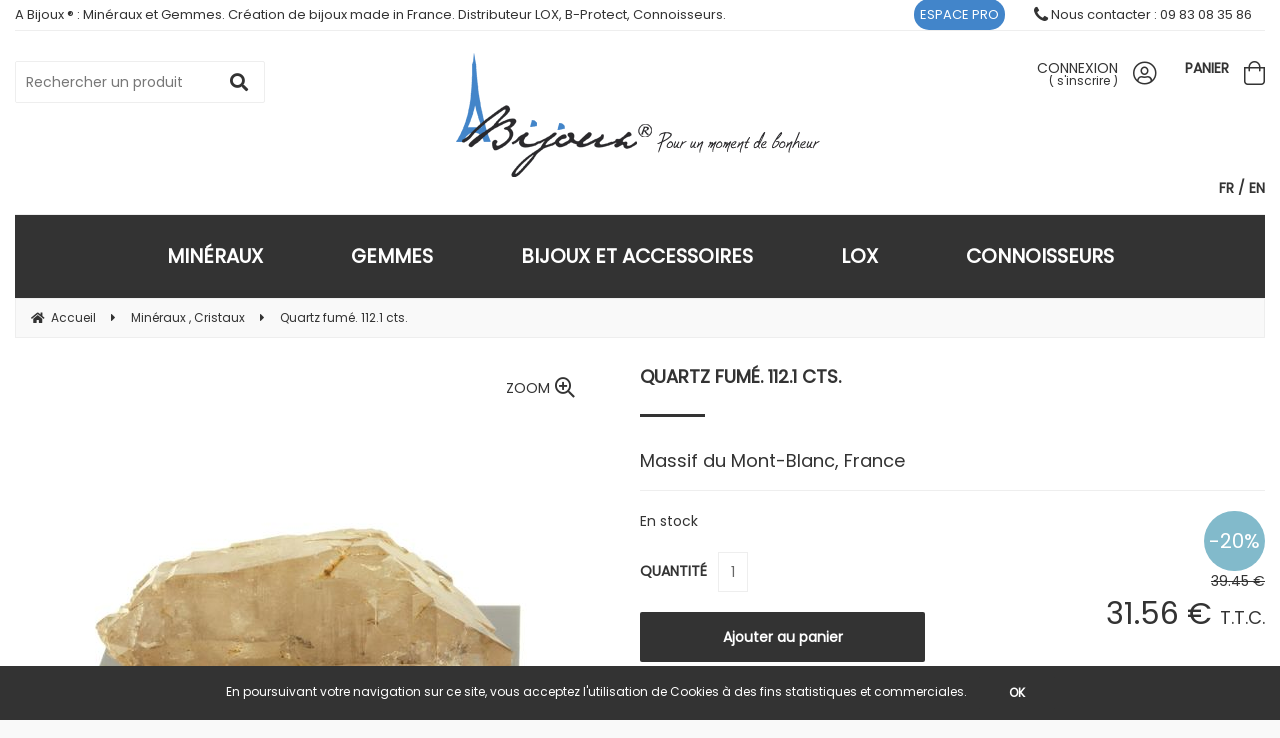

--- FILE ---
content_type: text/html; charset=UTF-8
request_url: https://www.abijoux.com/quartz-fume-112-1-cts.htm
body_size: 31853
content:
<!DOCTYPE html>
<html lang="fr">
<head>
<meta charset="utf-8">
<!--[if lt IE 9]>
  <script src="https://oss.maxcdn.com/libs/html5shiv/3.7.0/html5shiv.js"></script>
<![endif]-->
<meta http-equiv="X-UA-Compatible" content="IE=edge"><script type="text/javascript">(window.NREUM||(NREUM={})).init={ajax:{deny_list:["bam.nr-data.net"]},feature_flags:["soft_nav"]};(window.NREUM||(NREUM={})).loader_config={licenseKey:"4341dee21b",applicationID:"5266018",browserID:"5266028"};;/*! For license information please see nr-loader-rum-1.308.0.min.js.LICENSE.txt */
(()=>{var e,t,r={163:(e,t,r)=>{"use strict";r.d(t,{j:()=>E});var n=r(384),i=r(1741);var a=r(2555);r(860).K7.genericEvents;const s="experimental.resources",o="register",c=e=>{if(!e||"string"!=typeof e)return!1;try{document.createDocumentFragment().querySelector(e)}catch{return!1}return!0};var d=r(2614),u=r(944),l=r(8122);const f="[data-nr-mask]",g=e=>(0,l.a)(e,(()=>{const e={feature_flags:[],experimental:{allow_registered_children:!1,resources:!1},mask_selector:"*",block_selector:"[data-nr-block]",mask_input_options:{color:!1,date:!1,"datetime-local":!1,email:!1,month:!1,number:!1,range:!1,search:!1,tel:!1,text:!1,time:!1,url:!1,week:!1,textarea:!1,select:!1,password:!0}};return{ajax:{deny_list:void 0,block_internal:!0,enabled:!0,autoStart:!0},api:{get allow_registered_children(){return e.feature_flags.includes(o)||e.experimental.allow_registered_children},set allow_registered_children(t){e.experimental.allow_registered_children=t},duplicate_registered_data:!1},browser_consent_mode:{enabled:!1},distributed_tracing:{enabled:void 0,exclude_newrelic_header:void 0,cors_use_newrelic_header:void 0,cors_use_tracecontext_headers:void 0,allowed_origins:void 0},get feature_flags(){return e.feature_flags},set feature_flags(t){e.feature_flags=t},generic_events:{enabled:!0,autoStart:!0},harvest:{interval:30},jserrors:{enabled:!0,autoStart:!0},logging:{enabled:!0,autoStart:!0},metrics:{enabled:!0,autoStart:!0},obfuscate:void 0,page_action:{enabled:!0},page_view_event:{enabled:!0,autoStart:!0},page_view_timing:{enabled:!0,autoStart:!0},performance:{capture_marks:!1,capture_measures:!1,capture_detail:!0,resources:{get enabled(){return e.feature_flags.includes(s)||e.experimental.resources},set enabled(t){e.experimental.resources=t},asset_types:[],first_party_domains:[],ignore_newrelic:!0}},privacy:{cookies_enabled:!0},proxy:{assets:void 0,beacon:void 0},session:{expiresMs:d.wk,inactiveMs:d.BB},session_replay:{autoStart:!0,enabled:!1,preload:!1,sampling_rate:10,error_sampling_rate:100,collect_fonts:!1,inline_images:!1,fix_stylesheets:!0,mask_all_inputs:!0,get mask_text_selector(){return e.mask_selector},set mask_text_selector(t){c(t)?e.mask_selector="".concat(t,",").concat(f):""===t||null===t?e.mask_selector=f:(0,u.R)(5,t)},get block_class(){return"nr-block"},get ignore_class(){return"nr-ignore"},get mask_text_class(){return"nr-mask"},get block_selector(){return e.block_selector},set block_selector(t){c(t)?e.block_selector+=",".concat(t):""!==t&&(0,u.R)(6,t)},get mask_input_options(){return e.mask_input_options},set mask_input_options(t){t&&"object"==typeof t?e.mask_input_options={...t,password:!0}:(0,u.R)(7,t)}},session_trace:{enabled:!0,autoStart:!0},soft_navigations:{enabled:!0,autoStart:!0},spa:{enabled:!0,autoStart:!0},ssl:void 0,user_actions:{enabled:!0,elementAttributes:["id","className","tagName","type"]}}})());var p=r(6154),m=r(9324);let h=0;const v={buildEnv:m.F3,distMethod:m.Xs,version:m.xv,originTime:p.WN},b={consented:!1},y={appMetadata:{},get consented(){return this.session?.state?.consent||b.consented},set consented(e){b.consented=e},customTransaction:void 0,denyList:void 0,disabled:!1,harvester:void 0,isolatedBacklog:!1,isRecording:!1,loaderType:void 0,maxBytes:3e4,obfuscator:void 0,onerror:void 0,ptid:void 0,releaseIds:{},session:void 0,timeKeeper:void 0,registeredEntities:[],jsAttributesMetadata:{bytes:0},get harvestCount(){return++h}},_=e=>{const t=(0,l.a)(e,y),r=Object.keys(v).reduce((e,t)=>(e[t]={value:v[t],writable:!1,configurable:!0,enumerable:!0},e),{});return Object.defineProperties(t,r)};var w=r(5701);const x=e=>{const t=e.startsWith("http");e+="/",r.p=t?e:"https://"+e};var R=r(7836),k=r(3241);const A={accountID:void 0,trustKey:void 0,agentID:void 0,licenseKey:void 0,applicationID:void 0,xpid:void 0},S=e=>(0,l.a)(e,A),T=new Set;function E(e,t={},r,s){let{init:o,info:c,loader_config:d,runtime:u={},exposed:l=!0}=t;if(!c){const e=(0,n.pV)();o=e.init,c=e.info,d=e.loader_config}e.init=g(o||{}),e.loader_config=S(d||{}),c.jsAttributes??={},p.bv&&(c.jsAttributes.isWorker=!0),e.info=(0,a.D)(c);const f=e.init,m=[c.beacon,c.errorBeacon];T.has(e.agentIdentifier)||(f.proxy.assets&&(x(f.proxy.assets),m.push(f.proxy.assets)),f.proxy.beacon&&m.push(f.proxy.beacon),e.beacons=[...m],function(e){const t=(0,n.pV)();Object.getOwnPropertyNames(i.W.prototype).forEach(r=>{const n=i.W.prototype[r];if("function"!=typeof n||"constructor"===n)return;let a=t[r];e[r]&&!1!==e.exposed&&"micro-agent"!==e.runtime?.loaderType&&(t[r]=(...t)=>{const n=e[r](...t);return a?a(...t):n})})}(e),(0,n.US)("activatedFeatures",w.B)),u.denyList=[...f.ajax.deny_list||[],...f.ajax.block_internal?m:[]],u.ptid=e.agentIdentifier,u.loaderType=r,e.runtime=_(u),T.has(e.agentIdentifier)||(e.ee=R.ee.get(e.agentIdentifier),e.exposed=l,(0,k.W)({agentIdentifier:e.agentIdentifier,drained:!!w.B?.[e.agentIdentifier],type:"lifecycle",name:"initialize",feature:void 0,data:e.config})),T.add(e.agentIdentifier)}},384:(e,t,r)=>{"use strict";r.d(t,{NT:()=>s,US:()=>u,Zm:()=>o,bQ:()=>d,dV:()=>c,pV:()=>l});var n=r(6154),i=r(1863),a=r(1910);const s={beacon:"bam.nr-data.net",errorBeacon:"bam.nr-data.net"};function o(){return n.gm.NREUM||(n.gm.NREUM={}),void 0===n.gm.newrelic&&(n.gm.newrelic=n.gm.NREUM),n.gm.NREUM}function c(){let e=o();return e.o||(e.o={ST:n.gm.setTimeout,SI:n.gm.setImmediate||n.gm.setInterval,CT:n.gm.clearTimeout,XHR:n.gm.XMLHttpRequest,REQ:n.gm.Request,EV:n.gm.Event,PR:n.gm.Promise,MO:n.gm.MutationObserver,FETCH:n.gm.fetch,WS:n.gm.WebSocket},(0,a.i)(...Object.values(e.o))),e}function d(e,t){let r=o();r.initializedAgents??={},t.initializedAt={ms:(0,i.t)(),date:new Date},r.initializedAgents[e]=t}function u(e,t){o()[e]=t}function l(){return function(){let e=o();const t=e.info||{};e.info={beacon:s.beacon,errorBeacon:s.errorBeacon,...t}}(),function(){let e=o();const t=e.init||{};e.init={...t}}(),c(),function(){let e=o();const t=e.loader_config||{};e.loader_config={...t}}(),o()}},782:(e,t,r)=>{"use strict";r.d(t,{T:()=>n});const n=r(860).K7.pageViewTiming},860:(e,t,r)=>{"use strict";r.d(t,{$J:()=>u,K7:()=>c,P3:()=>d,XX:()=>i,Yy:()=>o,df:()=>a,qY:()=>n,v4:()=>s});const n="events",i="jserrors",a="browser/blobs",s="rum",o="browser/logs",c={ajax:"ajax",genericEvents:"generic_events",jserrors:i,logging:"logging",metrics:"metrics",pageAction:"page_action",pageViewEvent:"page_view_event",pageViewTiming:"page_view_timing",sessionReplay:"session_replay",sessionTrace:"session_trace",softNav:"soft_navigations",spa:"spa"},d={[c.pageViewEvent]:1,[c.pageViewTiming]:2,[c.metrics]:3,[c.jserrors]:4,[c.spa]:5,[c.ajax]:6,[c.sessionTrace]:7,[c.softNav]:8,[c.sessionReplay]:9,[c.logging]:10,[c.genericEvents]:11},u={[c.pageViewEvent]:s,[c.pageViewTiming]:n,[c.ajax]:n,[c.spa]:n,[c.softNav]:n,[c.metrics]:i,[c.jserrors]:i,[c.sessionTrace]:a,[c.sessionReplay]:a,[c.logging]:o,[c.genericEvents]:"ins"}},944:(e,t,r)=>{"use strict";r.d(t,{R:()=>i});var n=r(3241);function i(e,t){"function"==typeof console.debug&&(console.debug("New Relic Warning: https://github.com/newrelic/newrelic-browser-agent/blob/main/docs/warning-codes.md#".concat(e),t),(0,n.W)({agentIdentifier:null,drained:null,type:"data",name:"warn",feature:"warn",data:{code:e,secondary:t}}))}},1687:(e,t,r)=>{"use strict";r.d(t,{Ak:()=>d,Ze:()=>f,x3:()=>u});var n=r(3241),i=r(7836),a=r(3606),s=r(860),o=r(2646);const c={};function d(e,t){const r={staged:!1,priority:s.P3[t]||0};l(e),c[e].get(t)||c[e].set(t,r)}function u(e,t){e&&c[e]&&(c[e].get(t)&&c[e].delete(t),p(e,t,!1),c[e].size&&g(e))}function l(e){if(!e)throw new Error("agentIdentifier required");c[e]||(c[e]=new Map)}function f(e="",t="feature",r=!1){if(l(e),!e||!c[e].get(t)||r)return p(e,t);c[e].get(t).staged=!0,g(e)}function g(e){const t=Array.from(c[e]);t.every(([e,t])=>t.staged)&&(t.sort((e,t)=>e[1].priority-t[1].priority),t.forEach(([t])=>{c[e].delete(t),p(e,t)}))}function p(e,t,r=!0){const s=e?i.ee.get(e):i.ee,c=a.i.handlers;if(!s.aborted&&s.backlog&&c){if((0,n.W)({agentIdentifier:e,type:"lifecycle",name:"drain",feature:t}),r){const e=s.backlog[t],r=c[t];if(r){for(let t=0;e&&t<e.length;++t)m(e[t],r);Object.entries(r).forEach(([e,t])=>{Object.values(t||{}).forEach(t=>{t[0]?.on&&t[0]?.context()instanceof o.y&&t[0].on(e,t[1])})})}}s.isolatedBacklog||delete c[t],s.backlog[t]=null,s.emit("drain-"+t,[])}}function m(e,t){var r=e[1];Object.values(t[r]||{}).forEach(t=>{var r=e[0];if(t[0]===r){var n=t[1],i=e[3],a=e[2];n.apply(i,a)}})}},1738:(e,t,r)=>{"use strict";r.d(t,{U:()=>g,Y:()=>f});var n=r(3241),i=r(9908),a=r(1863),s=r(944),o=r(5701),c=r(3969),d=r(8362),u=r(860),l=r(4261);function f(e,t,r,a){const f=a||r;!f||f[e]&&f[e]!==d.d.prototype[e]||(f[e]=function(){(0,i.p)(c.xV,["API/"+e+"/called"],void 0,u.K7.metrics,r.ee),(0,n.W)({agentIdentifier:r.agentIdentifier,drained:!!o.B?.[r.agentIdentifier],type:"data",name:"api",feature:l.Pl+e,data:{}});try{return t.apply(this,arguments)}catch(e){(0,s.R)(23,e)}})}function g(e,t,r,n,s){const o=e.info;null===r?delete o.jsAttributes[t]:o.jsAttributes[t]=r,(s||null===r)&&(0,i.p)(l.Pl+n,[(0,a.t)(),t,r],void 0,"session",e.ee)}},1741:(e,t,r)=>{"use strict";r.d(t,{W:()=>a});var n=r(944),i=r(4261);class a{#e(e,...t){if(this[e]!==a.prototype[e])return this[e](...t);(0,n.R)(35,e)}addPageAction(e,t){return this.#e(i.hG,e,t)}register(e){return this.#e(i.eY,e)}recordCustomEvent(e,t){return this.#e(i.fF,e,t)}setPageViewName(e,t){return this.#e(i.Fw,e,t)}setCustomAttribute(e,t,r){return this.#e(i.cD,e,t,r)}noticeError(e,t){return this.#e(i.o5,e,t)}setUserId(e,t=!1){return this.#e(i.Dl,e,t)}setApplicationVersion(e){return this.#e(i.nb,e)}setErrorHandler(e){return this.#e(i.bt,e)}addRelease(e,t){return this.#e(i.k6,e,t)}log(e,t){return this.#e(i.$9,e,t)}start(){return this.#e(i.d3)}finished(e){return this.#e(i.BL,e)}recordReplay(){return this.#e(i.CH)}pauseReplay(){return this.#e(i.Tb)}addToTrace(e){return this.#e(i.U2,e)}setCurrentRouteName(e){return this.#e(i.PA,e)}interaction(e){return this.#e(i.dT,e)}wrapLogger(e,t,r){return this.#e(i.Wb,e,t,r)}measure(e,t){return this.#e(i.V1,e,t)}consent(e){return this.#e(i.Pv,e)}}},1863:(e,t,r)=>{"use strict";function n(){return Math.floor(performance.now())}r.d(t,{t:()=>n})},1910:(e,t,r)=>{"use strict";r.d(t,{i:()=>a});var n=r(944);const i=new Map;function a(...e){return e.every(e=>{if(i.has(e))return i.get(e);const t="function"==typeof e?e.toString():"",r=t.includes("[native code]"),a=t.includes("nrWrapper");return r||a||(0,n.R)(64,e?.name||t),i.set(e,r),r})}},2555:(e,t,r)=>{"use strict";r.d(t,{D:()=>o,f:()=>s});var n=r(384),i=r(8122);const a={beacon:n.NT.beacon,errorBeacon:n.NT.errorBeacon,licenseKey:void 0,applicationID:void 0,sa:void 0,queueTime:void 0,applicationTime:void 0,ttGuid:void 0,user:void 0,account:void 0,product:void 0,extra:void 0,jsAttributes:{},userAttributes:void 0,atts:void 0,transactionName:void 0,tNamePlain:void 0};function s(e){try{return!!e.licenseKey&&!!e.errorBeacon&&!!e.applicationID}catch(e){return!1}}const o=e=>(0,i.a)(e,a)},2614:(e,t,r)=>{"use strict";r.d(t,{BB:()=>s,H3:()=>n,g:()=>d,iL:()=>c,tS:()=>o,uh:()=>i,wk:()=>a});const n="NRBA",i="SESSION",a=144e5,s=18e5,o={STARTED:"session-started",PAUSE:"session-pause",RESET:"session-reset",RESUME:"session-resume",UPDATE:"session-update"},c={SAME_TAB:"same-tab",CROSS_TAB:"cross-tab"},d={OFF:0,FULL:1,ERROR:2}},2646:(e,t,r)=>{"use strict";r.d(t,{y:()=>n});class n{constructor(e){this.contextId=e}}},2843:(e,t,r)=>{"use strict";r.d(t,{G:()=>a,u:()=>i});var n=r(3878);function i(e,t=!1,r,i){(0,n.DD)("visibilitychange",function(){if(t)return void("hidden"===document.visibilityState&&e());e(document.visibilityState)},r,i)}function a(e,t,r){(0,n.sp)("pagehide",e,t,r)}},3241:(e,t,r)=>{"use strict";r.d(t,{W:()=>a});var n=r(6154);const i="newrelic";function a(e={}){try{n.gm.dispatchEvent(new CustomEvent(i,{detail:e}))}catch(e){}}},3606:(e,t,r)=>{"use strict";r.d(t,{i:()=>a});var n=r(9908);a.on=s;var i=a.handlers={};function a(e,t,r,a){s(a||n.d,i,e,t,r)}function s(e,t,r,i,a){a||(a="feature"),e||(e=n.d);var s=t[a]=t[a]||{};(s[r]=s[r]||[]).push([e,i])}},3878:(e,t,r)=>{"use strict";function n(e,t){return{capture:e,passive:!1,signal:t}}function i(e,t,r=!1,i){window.addEventListener(e,t,n(r,i))}function a(e,t,r=!1,i){document.addEventListener(e,t,n(r,i))}r.d(t,{DD:()=>a,jT:()=>n,sp:()=>i})},3969:(e,t,r)=>{"use strict";r.d(t,{TZ:()=>n,XG:()=>o,rs:()=>i,xV:()=>s,z_:()=>a});const n=r(860).K7.metrics,i="sm",a="cm",s="storeSupportabilityMetrics",o="storeEventMetrics"},4234:(e,t,r)=>{"use strict";r.d(t,{W:()=>a});var n=r(7836),i=r(1687);class a{constructor(e,t){this.agentIdentifier=e,this.ee=n.ee.get(e),this.featureName=t,this.blocked=!1}deregisterDrain(){(0,i.x3)(this.agentIdentifier,this.featureName)}}},4261:(e,t,r)=>{"use strict";r.d(t,{$9:()=>d,BL:()=>o,CH:()=>g,Dl:()=>_,Fw:()=>y,PA:()=>h,Pl:()=>n,Pv:()=>k,Tb:()=>l,U2:()=>a,V1:()=>R,Wb:()=>x,bt:()=>b,cD:()=>v,d3:()=>w,dT:()=>c,eY:()=>p,fF:()=>f,hG:()=>i,k6:()=>s,nb:()=>m,o5:()=>u});const n="api-",i="addPageAction",a="addToTrace",s="addRelease",o="finished",c="interaction",d="log",u="noticeError",l="pauseReplay",f="recordCustomEvent",g="recordReplay",p="register",m="setApplicationVersion",h="setCurrentRouteName",v="setCustomAttribute",b="setErrorHandler",y="setPageViewName",_="setUserId",w="start",x="wrapLogger",R="measure",k="consent"},5289:(e,t,r)=>{"use strict";r.d(t,{GG:()=>s,Qr:()=>c,sB:()=>o});var n=r(3878),i=r(6389);function a(){return"undefined"==typeof document||"complete"===document.readyState}function s(e,t){if(a())return e();const r=(0,i.J)(e),s=setInterval(()=>{a()&&(clearInterval(s),r())},500);(0,n.sp)("load",r,t)}function o(e){if(a())return e();(0,n.DD)("DOMContentLoaded",e)}function c(e){if(a())return e();(0,n.sp)("popstate",e)}},5607:(e,t,r)=>{"use strict";r.d(t,{W:()=>n});const n=(0,r(9566).bz)()},5701:(e,t,r)=>{"use strict";r.d(t,{B:()=>a,t:()=>s});var n=r(3241);const i=new Set,a={};function s(e,t){const r=t.agentIdentifier;a[r]??={},e&&"object"==typeof e&&(i.has(r)||(t.ee.emit("rumresp",[e]),a[r]=e,i.add(r),(0,n.W)({agentIdentifier:r,loaded:!0,drained:!0,type:"lifecycle",name:"load",feature:void 0,data:e})))}},6154:(e,t,r)=>{"use strict";r.d(t,{OF:()=>c,RI:()=>i,WN:()=>u,bv:()=>a,eN:()=>l,gm:()=>s,mw:()=>o,sb:()=>d});var n=r(1863);const i="undefined"!=typeof window&&!!window.document,a="undefined"!=typeof WorkerGlobalScope&&("undefined"!=typeof self&&self instanceof WorkerGlobalScope&&self.navigator instanceof WorkerNavigator||"undefined"!=typeof globalThis&&globalThis instanceof WorkerGlobalScope&&globalThis.navigator instanceof WorkerNavigator),s=i?window:"undefined"!=typeof WorkerGlobalScope&&("undefined"!=typeof self&&self instanceof WorkerGlobalScope&&self||"undefined"!=typeof globalThis&&globalThis instanceof WorkerGlobalScope&&globalThis),o=Boolean("hidden"===s?.document?.visibilityState),c=/iPad|iPhone|iPod/.test(s.navigator?.userAgent),d=c&&"undefined"==typeof SharedWorker,u=((()=>{const e=s.navigator?.userAgent?.match(/Firefox[/\s](\d+\.\d+)/);Array.isArray(e)&&e.length>=2&&e[1]})(),Date.now()-(0,n.t)()),l=()=>"undefined"!=typeof PerformanceNavigationTiming&&s?.performance?.getEntriesByType("navigation")?.[0]?.responseStart},6389:(e,t,r)=>{"use strict";function n(e,t=500,r={}){const n=r?.leading||!1;let i;return(...r)=>{n&&void 0===i&&(e.apply(this,r),i=setTimeout(()=>{i=clearTimeout(i)},t)),n||(clearTimeout(i),i=setTimeout(()=>{e.apply(this,r)},t))}}function i(e){let t=!1;return(...r)=>{t||(t=!0,e.apply(this,r))}}r.d(t,{J:()=>i,s:()=>n})},6630:(e,t,r)=>{"use strict";r.d(t,{T:()=>n});const n=r(860).K7.pageViewEvent},7699:(e,t,r)=>{"use strict";r.d(t,{It:()=>a,KC:()=>o,No:()=>i,qh:()=>s});var n=r(860);const i=16e3,a=1e6,s="SESSION_ERROR",o={[n.K7.logging]:!0,[n.K7.genericEvents]:!1,[n.K7.jserrors]:!1,[n.K7.ajax]:!1}},7836:(e,t,r)=>{"use strict";r.d(t,{P:()=>o,ee:()=>c});var n=r(384),i=r(8990),a=r(2646),s=r(5607);const o="nr@context:".concat(s.W),c=function e(t,r){var n={},s={},u={},l=!1;try{l=16===r.length&&d.initializedAgents?.[r]?.runtime.isolatedBacklog}catch(e){}var f={on:p,addEventListener:p,removeEventListener:function(e,t){var r=n[e];if(!r)return;for(var i=0;i<r.length;i++)r[i]===t&&r.splice(i,1)},emit:function(e,r,n,i,a){!1!==a&&(a=!0);if(c.aborted&&!i)return;t&&a&&t.emit(e,r,n);var o=g(n);m(e).forEach(e=>{e.apply(o,r)});var d=v()[s[e]];d&&d.push([f,e,r,o]);return o},get:h,listeners:m,context:g,buffer:function(e,t){const r=v();if(t=t||"feature",f.aborted)return;Object.entries(e||{}).forEach(([e,n])=>{s[n]=t,t in r||(r[t]=[])})},abort:function(){f._aborted=!0,Object.keys(f.backlog).forEach(e=>{delete f.backlog[e]})},isBuffering:function(e){return!!v()[s[e]]},debugId:r,backlog:l?{}:t&&"object"==typeof t.backlog?t.backlog:{},isolatedBacklog:l};return Object.defineProperty(f,"aborted",{get:()=>{let e=f._aborted||!1;return e||(t&&(e=t.aborted),e)}}),f;function g(e){return e&&e instanceof a.y?e:e?(0,i.I)(e,o,()=>new a.y(o)):new a.y(o)}function p(e,t){n[e]=m(e).concat(t)}function m(e){return n[e]||[]}function h(t){return u[t]=u[t]||e(f,t)}function v(){return f.backlog}}(void 0,"globalEE"),d=(0,n.Zm)();d.ee||(d.ee=c)},8122:(e,t,r)=>{"use strict";r.d(t,{a:()=>i});var n=r(944);function i(e,t){try{if(!e||"object"!=typeof e)return(0,n.R)(3);if(!t||"object"!=typeof t)return(0,n.R)(4);const r=Object.create(Object.getPrototypeOf(t),Object.getOwnPropertyDescriptors(t)),a=0===Object.keys(r).length?e:r;for(let s in a)if(void 0!==e[s])try{if(null===e[s]){r[s]=null;continue}Array.isArray(e[s])&&Array.isArray(t[s])?r[s]=Array.from(new Set([...e[s],...t[s]])):"object"==typeof e[s]&&"object"==typeof t[s]?r[s]=i(e[s],t[s]):r[s]=e[s]}catch(e){r[s]||(0,n.R)(1,e)}return r}catch(e){(0,n.R)(2,e)}}},8362:(e,t,r)=>{"use strict";r.d(t,{d:()=>a});var n=r(9566),i=r(1741);class a extends i.W{agentIdentifier=(0,n.LA)(16)}},8374:(e,t,r)=>{r.nc=(()=>{try{return document?.currentScript?.nonce}catch(e){}return""})()},8990:(e,t,r)=>{"use strict";r.d(t,{I:()=>i});var n=Object.prototype.hasOwnProperty;function i(e,t,r){if(n.call(e,t))return e[t];var i=r();if(Object.defineProperty&&Object.keys)try{return Object.defineProperty(e,t,{value:i,writable:!0,enumerable:!1}),i}catch(e){}return e[t]=i,i}},9324:(e,t,r)=>{"use strict";r.d(t,{F3:()=>i,Xs:()=>a,xv:()=>n});const n="1.308.0",i="PROD",a="CDN"},9566:(e,t,r)=>{"use strict";r.d(t,{LA:()=>o,bz:()=>s});var n=r(6154);const i="xxxxxxxx-xxxx-4xxx-yxxx-xxxxxxxxxxxx";function a(e,t){return e?15&e[t]:16*Math.random()|0}function s(){const e=n.gm?.crypto||n.gm?.msCrypto;let t,r=0;return e&&e.getRandomValues&&(t=e.getRandomValues(new Uint8Array(30))),i.split("").map(e=>"x"===e?a(t,r++).toString(16):"y"===e?(3&a()|8).toString(16):e).join("")}function o(e){const t=n.gm?.crypto||n.gm?.msCrypto;let r,i=0;t&&t.getRandomValues&&(r=t.getRandomValues(new Uint8Array(e)));const s=[];for(var o=0;o<e;o++)s.push(a(r,i++).toString(16));return s.join("")}},9908:(e,t,r)=>{"use strict";r.d(t,{d:()=>n,p:()=>i});var n=r(7836).ee.get("handle");function i(e,t,r,i,a){a?(a.buffer([e],i),a.emit(e,t,r)):(n.buffer([e],i),n.emit(e,t,r))}}},n={};function i(e){var t=n[e];if(void 0!==t)return t.exports;var a=n[e]={exports:{}};return r[e](a,a.exports,i),a.exports}i.m=r,i.d=(e,t)=>{for(var r in t)i.o(t,r)&&!i.o(e,r)&&Object.defineProperty(e,r,{enumerable:!0,get:t[r]})},i.f={},i.e=e=>Promise.all(Object.keys(i.f).reduce((t,r)=>(i.f[r](e,t),t),[])),i.u=e=>"nr-rum-1.308.0.min.js",i.o=(e,t)=>Object.prototype.hasOwnProperty.call(e,t),e={},t="NRBA-1.308.0.PROD:",i.l=(r,n,a,s)=>{if(e[r])e[r].push(n);else{var o,c;if(void 0!==a)for(var d=document.getElementsByTagName("script"),u=0;u<d.length;u++){var l=d[u];if(l.getAttribute("src")==r||l.getAttribute("data-webpack")==t+a){o=l;break}}if(!o){c=!0;var f={296:"sha512-+MIMDsOcckGXa1EdWHqFNv7P+JUkd5kQwCBr3KE6uCvnsBNUrdSt4a/3/L4j4TxtnaMNjHpza2/erNQbpacJQA=="};(o=document.createElement("script")).charset="utf-8",i.nc&&o.setAttribute("nonce",i.nc),o.setAttribute("data-webpack",t+a),o.src=r,0!==o.src.indexOf(window.location.origin+"/")&&(o.crossOrigin="anonymous"),f[s]&&(o.integrity=f[s])}e[r]=[n];var g=(t,n)=>{o.onerror=o.onload=null,clearTimeout(p);var i=e[r];if(delete e[r],o.parentNode&&o.parentNode.removeChild(o),i&&i.forEach(e=>e(n)),t)return t(n)},p=setTimeout(g.bind(null,void 0,{type:"timeout",target:o}),12e4);o.onerror=g.bind(null,o.onerror),o.onload=g.bind(null,o.onload),c&&document.head.appendChild(o)}},i.r=e=>{"undefined"!=typeof Symbol&&Symbol.toStringTag&&Object.defineProperty(e,Symbol.toStringTag,{value:"Module"}),Object.defineProperty(e,"__esModule",{value:!0})},i.p="https://js-agent.newrelic.com/",(()=>{var e={374:0,840:0};i.f.j=(t,r)=>{var n=i.o(e,t)?e[t]:void 0;if(0!==n)if(n)r.push(n[2]);else{var a=new Promise((r,i)=>n=e[t]=[r,i]);r.push(n[2]=a);var s=i.p+i.u(t),o=new Error;i.l(s,r=>{if(i.o(e,t)&&(0!==(n=e[t])&&(e[t]=void 0),n)){var a=r&&("load"===r.type?"missing":r.type),s=r&&r.target&&r.target.src;o.message="Loading chunk "+t+" failed: ("+a+": "+s+")",o.name="ChunkLoadError",o.type=a,o.request=s,n[1](o)}},"chunk-"+t,t)}};var t=(t,r)=>{var n,a,[s,o,c]=r,d=0;if(s.some(t=>0!==e[t])){for(n in o)i.o(o,n)&&(i.m[n]=o[n]);if(c)c(i)}for(t&&t(r);d<s.length;d++)a=s[d],i.o(e,a)&&e[a]&&e[a][0](),e[a]=0},r=self["webpackChunk:NRBA-1.308.0.PROD"]=self["webpackChunk:NRBA-1.308.0.PROD"]||[];r.forEach(t.bind(null,0)),r.push=t.bind(null,r.push.bind(r))})(),(()=>{"use strict";i(8374);var e=i(8362),t=i(860);const r=Object.values(t.K7);var n=i(163);var a=i(9908),s=i(1863),o=i(4261),c=i(1738);var d=i(1687),u=i(4234),l=i(5289),f=i(6154),g=i(944),p=i(384);const m=e=>f.RI&&!0===e?.privacy.cookies_enabled;function h(e){return!!(0,p.dV)().o.MO&&m(e)&&!0===e?.session_trace.enabled}var v=i(6389),b=i(7699);class y extends u.W{constructor(e,t){super(e.agentIdentifier,t),this.agentRef=e,this.abortHandler=void 0,this.featAggregate=void 0,this.loadedSuccessfully=void 0,this.onAggregateImported=new Promise(e=>{this.loadedSuccessfully=e}),this.deferred=Promise.resolve(),!1===e.init[this.featureName].autoStart?this.deferred=new Promise((t,r)=>{this.ee.on("manual-start-all",(0,v.J)(()=>{(0,d.Ak)(e.agentIdentifier,this.featureName),t()}))}):(0,d.Ak)(e.agentIdentifier,t)}importAggregator(e,t,r={}){if(this.featAggregate)return;const n=async()=>{let n;await this.deferred;try{if(m(e.init)){const{setupAgentSession:t}=await i.e(296).then(i.bind(i,3305));n=t(e)}}catch(e){(0,g.R)(20,e),this.ee.emit("internal-error",[e]),(0,a.p)(b.qh,[e],void 0,this.featureName,this.ee)}try{if(!this.#t(this.featureName,n,e.init))return(0,d.Ze)(this.agentIdentifier,this.featureName),void this.loadedSuccessfully(!1);const{Aggregate:i}=await t();this.featAggregate=new i(e,r),e.runtime.harvester.initializedAggregates.push(this.featAggregate),this.loadedSuccessfully(!0)}catch(e){(0,g.R)(34,e),this.abortHandler?.(),(0,d.Ze)(this.agentIdentifier,this.featureName,!0),this.loadedSuccessfully(!1),this.ee&&this.ee.abort()}};f.RI?(0,l.GG)(()=>n(),!0):n()}#t(e,r,n){if(this.blocked)return!1;switch(e){case t.K7.sessionReplay:return h(n)&&!!r;case t.K7.sessionTrace:return!!r;default:return!0}}}var _=i(6630),w=i(2614),x=i(3241);class R extends y{static featureName=_.T;constructor(e){var t;super(e,_.T),this.setupInspectionEvents(e.agentIdentifier),t=e,(0,c.Y)(o.Fw,function(e,r){"string"==typeof e&&("/"!==e.charAt(0)&&(e="/"+e),t.runtime.customTransaction=(r||"http://custom.transaction")+e,(0,a.p)(o.Pl+o.Fw,[(0,s.t)()],void 0,void 0,t.ee))},t),this.importAggregator(e,()=>i.e(296).then(i.bind(i,3943)))}setupInspectionEvents(e){const t=(t,r)=>{t&&(0,x.W)({agentIdentifier:e,timeStamp:t.timeStamp,loaded:"complete"===t.target.readyState,type:"window",name:r,data:t.target.location+""})};(0,l.sB)(e=>{t(e,"DOMContentLoaded")}),(0,l.GG)(e=>{t(e,"load")}),(0,l.Qr)(e=>{t(e,"navigate")}),this.ee.on(w.tS.UPDATE,(t,r)=>{(0,x.W)({agentIdentifier:e,type:"lifecycle",name:"session",data:r})})}}class k extends e.d{constructor(e){var t;(super(),f.gm)?(this.features={},(0,p.bQ)(this.agentIdentifier,this),this.desiredFeatures=new Set(e.features||[]),this.desiredFeatures.add(R),(0,n.j)(this,e,e.loaderType||"agent"),t=this,(0,c.Y)(o.cD,function(e,r,n=!1){if("string"==typeof e){if(["string","number","boolean"].includes(typeof r)||null===r)return(0,c.U)(t,e,r,o.cD,n);(0,g.R)(40,typeof r)}else(0,g.R)(39,typeof e)},t),function(e){(0,c.Y)(o.Dl,function(t,r=!1){if("string"!=typeof t&&null!==t)return void(0,g.R)(41,typeof t);const n=e.info.jsAttributes["enduser.id"];r&&null!=n&&n!==t?(0,a.p)(o.Pl+"setUserIdAndResetSession",[t],void 0,"session",e.ee):(0,c.U)(e,"enduser.id",t,o.Dl,!0)},e)}(this),function(e){(0,c.Y)(o.nb,function(t){if("string"==typeof t||null===t)return(0,c.U)(e,"application.version",t,o.nb,!1);(0,g.R)(42,typeof t)},e)}(this),function(e){(0,c.Y)(o.d3,function(){e.ee.emit("manual-start-all")},e)}(this),function(e){(0,c.Y)(o.Pv,function(t=!0){if("boolean"==typeof t){if((0,a.p)(o.Pl+o.Pv,[t],void 0,"session",e.ee),e.runtime.consented=t,t){const t=e.features.page_view_event;t.onAggregateImported.then(e=>{const r=t.featAggregate;e&&!r.sentRum&&r.sendRum()})}}else(0,g.R)(65,typeof t)},e)}(this),this.run()):(0,g.R)(21)}get config(){return{info:this.info,init:this.init,loader_config:this.loader_config,runtime:this.runtime}}get api(){return this}run(){try{const e=function(e){const t={};return r.forEach(r=>{t[r]=!!e[r]?.enabled}),t}(this.init),n=[...this.desiredFeatures];n.sort((e,r)=>t.P3[e.featureName]-t.P3[r.featureName]),n.forEach(r=>{if(!e[r.featureName]&&r.featureName!==t.K7.pageViewEvent)return;if(r.featureName===t.K7.spa)return void(0,g.R)(67);const n=function(e){switch(e){case t.K7.ajax:return[t.K7.jserrors];case t.K7.sessionTrace:return[t.K7.ajax,t.K7.pageViewEvent];case t.K7.sessionReplay:return[t.K7.sessionTrace];case t.K7.pageViewTiming:return[t.K7.pageViewEvent];default:return[]}}(r.featureName).filter(e=>!(e in this.features));n.length>0&&(0,g.R)(36,{targetFeature:r.featureName,missingDependencies:n}),this.features[r.featureName]=new r(this)})}catch(e){(0,g.R)(22,e);for(const e in this.features)this.features[e].abortHandler?.();const t=(0,p.Zm)();delete t.initializedAgents[this.agentIdentifier]?.features,delete this.sharedAggregator;return t.ee.get(this.agentIdentifier).abort(),!1}}}var A=i(2843),S=i(782);class T extends y{static featureName=S.T;constructor(e){super(e,S.T),f.RI&&((0,A.u)(()=>(0,a.p)("docHidden",[(0,s.t)()],void 0,S.T,this.ee),!0),(0,A.G)(()=>(0,a.p)("winPagehide",[(0,s.t)()],void 0,S.T,this.ee)),this.importAggregator(e,()=>i.e(296).then(i.bind(i,2117))))}}var E=i(3969);class I extends y{static featureName=E.TZ;constructor(e){super(e,E.TZ),f.RI&&document.addEventListener("securitypolicyviolation",e=>{(0,a.p)(E.xV,["Generic/CSPViolation/Detected"],void 0,this.featureName,this.ee)}),this.importAggregator(e,()=>i.e(296).then(i.bind(i,9623)))}}new k({features:[R,T,I],loaderType:"lite"})})()})();</script>
<meta name="viewport" content="width=device-width, initial-scale=1">
<title>Quartz fumé. 112.1 cts. Massif du Mont-Blanc, France</title>
<meta name="robots" content="INDEX, FOLLOW"/>
        <link rel="canonical" href="https://www.abijoux.com/quartz-fume-112-1-cts.htm"/>
<link rel="shortcut icon" type="image/x-icon" href="https://www.abijoux.com/img/favicon.ico" />
<meta name="description" content="Quartz fumé. 112.1 cts. Massif du Mont-Blanc, France" />
<meta name="identifier-url" content="https://www.abijoux.com" />
<meta name="author" content="Y-Proximité" />
<meta name="version" content="1.88.2" />
<meta name="copyright" content="https://www.abijoux.com" />
<meta http-equiv="Cache-Control" content="no-cache" />


<meta property="og:type" content="article" />
<meta property="og:title" content="Quartz fumé. 112.1 cts. Massif du Mont-Blanc, France" />
<meta property="og:description" content="Quartz fumé. 112.1 cts. Massif du Mont-Blanc, France" />
<meta property="og:url" content="https://www.abijoux.com/quartz-fume-112-1-cts.htm" />
<meta property="og:image" content="https://cdn.store-factory.com/www.abijoux.com/content/product_9470757b.jpg?v=1549024545" />
<meta property="og:image:width" content="575" />
<meta property="og:image:height" content="575" />
<meta property="og:image:type" content="image/jpeg" />
<meta property="og:image:alt" content="Quartz fumé. 112.1 cts. Massif du Mont-Blanc, France" />
<meta property="og:image:secure_url" content="https://cdn.store-factory.com/www.abijoux.com/content/product_9470757b.jpg?v=1549024545" />
<script src="https://www.abijoux.com/mag/scripts/jquery/jquery-1.8.2.min.js"></script>
<!-- BEGIN CSS -->
<link rel="stylesheet" type="text/css" href="https://www.abijoux.com/mag/css/basic.css?v=1.88.2" media="screen" />
	<!-- sur mesure -->
<link rel="stylesheet" type="text/css" href="https://www.abijoux.com/style.css?v=202104211217" media="screen" />
	<link rel="stylesheet" type="text/css" href="https://www.abijoux.com/store.css?v=202404291502" media="screen" />
<link rel="stylesheet" type="text/css" href="https://www.abijoux.com/print.css" media="print" />
<!-- END CSS -->

<!-- Full version without library jquery -->
<script src="https://www.abijoux.com/mag/scripts/jquery/1.2.6_jquery.tools.min.js"></script>
<script src="https://www.abijoux.com/mag/scripts/common.js?v=1.88.2"></script>
<script src="https://www.abijoux.com/mag/scripts/lib_ajax_v2.js?v=1.88.2"></script>

<meta name="viewport" content="width=device-width, initial-scale=1.0, maximum-scale=1.0, user-scalable=0">

<link rel="stylesheet" href="/mag/_starter/css/knacss.min.css" media="all">
<link rel="stylesheet" href="https://cdnjs.cloudflare.com/ajax/libs/font-awesome/4.7.0/css/font-awesome.min.css" media="all">
<style>#account p{margin-bottom:initial}#account>#formulaire{margin-top:20px;text-align:center}#account>#formulaire p>span:first-child{display:block}#account>#formulaire fieldset{float:none;width:auto;margin:0;padding:0}#account>#formulaire legend{padding:0}#account>#formulaire>fieldset,#account>#formulaire>fieldset>legend{padding:20px;border:1px solid #eee}#account>#formulaire>fieldset>legend{margin:0 auto;padding-top:10px;padding-bottom:10px}#account>#formulaire>fieldset+fieldset{margin-top:20px}#canvas_other_account>legend,#canvas_expressform>legend,#canvas_invoice_account>legend,#canvas_delivery_account>legend{width:100%;border-bottom:1px solid #333}#canvas_old_account_cont>p,#canvas_login_account>p,#canvas_invoice_account>p,#canvas_delivery_account>p{min-width:0}#formulaire #canvas_invoice_account,#formulaire #canvas_delivery_account{float:none;width:auto;margin-left:0}.star,.star_display,.form_error+.err_comment:before,.error{color:#bf0000}.label{float:none;width:100%;padding:0;text-align:left}.star,.star_display{font-size:1.2857142857142857142857142857143em;font-weight:700}.formw{display:block}.ibox,.ibox_short,.ibox_midle,.ibox_long,.ibox_vlong,#ctx_cli_mail{width:100%}.checkform{display:none}.err_comment,.input_comment{font-size:.85714285714285714285714285714286em;font-style:italic}.err_comment{font-weight:700;text-align:left;color:inherit}.form_error+.err_comment:before{margin-right:.5em;font-family:fontawesome;font-style:normal;content:"\f06a"}#txt_account_or{position:relative;font-size:1.42857142857143em;line-height:5;vertical-align:middle;color:#fff}#txt_account_or:before,#txt_account_or>strong{background-color:#02adde}#txt_account_or:before{position:absolute;top:0;bottom:0;left:50%;width:2px;margin-left:-1px;content:""}#txt_account_or>strong{display:inline-block;width:2.5em;line-height:2.5;-moz-border-radius:50%;-webkit-border-radius:50%;border-radius:50%}#basket_tab td,#account_tab td{display:table-cell!important;min-width:0}#basket_tab .header>td,#basket_tab .footer>td,#account_tab .header>td{font-weight:inherit}#basket_tab .col1,#account_tab .col1{width:auto}#basket_tab .header>.col1,#account_tab .header>.col1{text-align:center}#basket_tab td{height:2.8571428571428571428571428571429em;padding:.3em .8em;vertical-align:middle}#basket_tab b{font-weight:inherit}#basket_tab .header,#bsk_totalitems,#bks_totalpay{background-color:#eee;color:#333}#basket_tab .pair .price,#basket_tab .uneven .price,#totalitems,#totalpay{font-weight:700}#basket_tab .pair,#basket_tab .uneven{background-color:#fff}#basket_tab .pic_another_pic{float:left;width:100%;max-width:125px;margin-right:10px}#basket_tab .primary{display:inline;font-size:1.2857142857142857142857142857143em;color:inherit}#basket_tab .secondary{display:inline}#basket_tab .price{font-size:1.42857142857143em}#basket_tab .price>.price{font-size:1em}#basket_tab .pair input[type="text"],#basket_tab .uneven input[type="text"]{padding:0;text-align:center}#basket_tab .btn_short{width:30px;height:30px;padding:0;outline:1px dotted transparent;-moz-transition:all .5s;-ms-transition:all .5s;-o-transition:all .5s;-webkit-transition:all .5s;transition:all .5s}#basket_tab .btn_short:hover,#basket_tab .btn_short:focus{-moz-transform:rotate(10deg);-ms-transform:rotate(10deg);-o-transform:rotate(10deg);-webkit-transform:rotate(10deg);transform:rotate(10deg)}#basket_tab .btn_short:focus{outline-color:#b2b2b2}.btn_long.btn_bk_006{width:auto}#order_step{margin-top:40px;padding-top:0;padding-bottom:0;background-color:transparent}#order_step>ul{counter-reset:numerotation}#order_step li{width:100%;margin:0;font-size:1.42857142857143em;color:#333}#order_step li:before{margin-right:.25em;content:counter(numerotation);counter-increment:numerotation}#order_step .on{font-weight:700}#order_step .made{text-decoration:none}#delivery .contener_dearea_>p:nth-child(1),#delivery .contener_dearea_>p:nth-child(2),#delivery .contener_dearea_>p:nth-child(3),#contener_dearea_mag_0>.contener_dearea_+.contener_dearea_>p:nth-child(4){display:none}@media (min-width:769px){#account>.o200,#account>.o201{text-align:center}#formulaire>fieldset#canvas_old_account,#txt_account_or{float:left}#formulaire>fieldset#canvas_new_account,#formulaire>fieldset#canvas_newsletters_accaccount,#formulaire>fieldset#canvas_newsletters_account{float:right}#formulaire>fieldset#canvas_newsletters_accaccount,#formulaire>fieldset#canvas_newsletters_account{clear:right}#formulaire>fieldset#canvas_old_account,#formulaire>fieldset#canvas_new_account,#formulaire>fieldset#canvas_newsletters_accaccount,#formulaire>fieldset#canvas_newsletters_account{width:37.5%}#txt_account_or{width:25%}#txt_account_or:before{display:none}#canvas_old_account[style*="display:none"]+#txt_account_or{display:none}#canvas_old_account[style*="display:none"]~#canvas_new_account{float:none;margin:0 auto}}@media (min-width:1025px){#basket_tab .col2,#account_tab .col2,#basket_tab .col3,#account_tab .col3,#basket_tab .col4,#account_tab .col4{width:15%}#basket_tab .header>.col1,#account_tab .header>.col1{text-align:left}#order_step>ul{padding-left:0;text-align:center}#order_step li{width:auto}#order_step li:after{margin:0 .75em;content:">"}}@media (min-width:1280px){#basket_tab .pair input[type="text"],#basket_tab .uneven input[type="text"]{width:50%}}</style>

<link rel="apple-touch-icon" sizes="180x180" href="/mag/_starter/img/favicons/apple-touch-icon.png">
<link rel="icon" type="image/png" sizes="32x32" href="/mag/_starter/img/favicons/favicon-32x32.png">
<link rel="icon" type="image/png" sizes="16x16" href="/mag/_starter/img/favicons/favicon-16x16.png">
<link rel="manifest" href="/mag/_starter/img/favicons/manifest.json">
<link rel="mask-icon" href="/mag/_starter/img/favicons/safari-pinned-tab.svg" color="#02adde">
<link rel="shortcut icon" href="/mag/_starter/img/favicons/favicon.ico">
<meta name="apple-mobile-web-app-title" content="Starter">
<meta name="application-name" content="Starter">
<meta name="msapplication-config" content="/mag/_starter/img/favicons/browserconfig.xml">
<meta name="theme-color" content="#02adde">

<!-- Facebook Pixel Code -->
<script>
!function(f,b,e,v,n,t,s)
{if(f.fbq)return;n=f.fbq=function(){n.callMethod?
n.callMethod.apply(n,arguments):n.queue.push(arguments)};
if(!f._fbq)f._fbq=n;n.push=n;n.loaded=!0;n.version='2.0';
n.queue=[];t=b.createElement(e);t.async=!0;
t.src=v;s=b.getElementsByTagName(e)[0];
s.parentNode.insertBefore(t,s)}(window,document,'script',
'https://connect.facebook.net/en_US/fbevents.js');
 fbq('init', '261337335431633'); 
fbq('track', 'PageView');
</script>
<noscript>
 <img height="1" width="1" 
src="https://www.facebook.com/tr?id=261337335431633&ev=PageView
&noscript=1"/>
</noscript>
<!-- End Facebook Pixel Code --><script>
(function(i,s,o,g,r,a,m){i['GoogleAnalyticsObject']=r;i[r]=i[r]||function(){
(i[r].q=i[r].q||[]).push(arguments)},i[r].l=1*new Date();a=s.createElement(o),
m=s.getElementsByTagName(o)[0];a.async=1;a.src=g;m.parentNode.insertBefore(a,m)
})(window,document,'script','https://www.google-analytics.com/analytics.js','ga');

ga('create', 'UA-8529526-2', 'auto');
ga('require', 'displayfeatures');
ga('send', 'pageview');
</script>
<meta property="fb:app_id" content="440427792731117"/>
</head>
<body >
    <div class="bkg_texture">
<div id="master">
<div id="top">
<div id="logo" itemscope itemtype="http://schema.org/Organization">
    <a itemprop="url" href="https://www.abijoux.com" title="Accueil">
    			<img itemprop="logo" src="https://www.abijoux.com/img/logo.png"  alt="A Bijoux ® : Minéraux et Gemmes. Création de bijoux made in France. Distributeur LOX, B-Protect, Connoisseurs." />
		<span>
					A Bijoux ® : Minéraux et Gemmes. Création de bijoux made in France. Distributeur LOX, B-Protect, Connoisseurs.			</span>
</a>
        	 
            <p>
                A Bijoux ® : Minéraux et Gemmes. Création de bijoux made in France. Distributeur LOX, B-Protect, Connoisseurs.            </p>
            </div>
<div id="flag">
<ul>
<li class="fr"><a href="/mag/fr.php" title="Fran&ccedil;ais"><span>fr</span></a></li>
<li class="en"><a href="/mag/en.php" title="English"><span>en</span></a></li>
</ul>
</div>
<div id="comand">
<ul>
<li class="start"></li>
<li class="help"><a href="https://www.abijoux.com/mag/fr/help_99.php" title="aide"><span>aide</span></a></li>
<li class="account"><a href="https://www.abijoux.com/mag/fr/acc_menu.php" title="mon compte"><span>mon compte</span></a></li>

<li class="log" id="log_logout" style="display:none"><a href="https://www.abijoux.com/mag/fr/log_out.php" title="Déconnexion"><span>Déconnexion</span></a>
    <div class="log_detail">
        <span class="par_g">(</span>
        <span id="log_bonjour">Bonjour, </span> 
        <div id="log_name"> 
            <a href="https://www.abijoux.com/mag/fr/acc_menu.php" title="mon compte">
                        <span id="log_firstname"></span> 
            <span id="log_lastname"></span></a> 
        </div> 
        <span class="par_d">)</span> 
    </div> 
</li>

<li class="log" id="log_login"><a href="https://www.abijoux.com/mag/fr/acc_menu.php" title="connexion"><span>connexion</span></a>
    <div class="log_detail">
        <span class="par_g">(</span>
        <a href="https://www.abijoux.com/mag/fr/acc_menu.php" title="s'inscrire"><span id="log_inscription">s'inscrire</span></a>
        <span class="par_d">)</span>
    </div>
</li>

<li class="basket"><a href="https://www.abijoux.com/mag/fr/shoppingcart.php" title="panier"><span>panier</span></a>
<div id="item_basket">
<span id="par_g" class="par_g"></span>
<div id="nb_article">
<span id="numit_basket"></span>
<span id="charact_basket"></span>
</div>
<div id="total_basket">
<span id="chartotal_basket"></span>
<span id="totalit_basket"></span><span id="currency_basket"></span> <span id="charit_basket"></span>
</div>
<span id="par_d" class="par_d"></span>
</div>
</li>
<li class="order"><a href="https://www.abijoux.com/mag/fr/shoppingcart.php" title="commander"><span>commander</span></a></li>

<li class="end"></li>
</ul>
</div>
</div>
     
<!-- POPUP DE BASKET -->
	
        <div id="popup_div_bkjs" class="pop_up pop_alert">
            <table><tr><td >
                <div class="sf_pop sf_pop_height">
                        <div class="top">
                            <span>Ajouter au panier</span>
                            <input class="btn_short close" type="button" value="X" onclick="document.getElementById('popup_div_bkjs').style.display='none'"  />
                        </div>
                        <div class="contener">
                            <p>Le produit a été ajouté au panier <span id="popupbkjs_quantity"></span></p><p id="popupbkjs_stockinsufficient">Le stock est insuffisant. <span id="popupbkjs_stockinsufficient_number"></span> unités ont été rajoutées au panier</p><div id="content_popup_div_bkjs"></div><div id="popupbkjs_total"><span>Total: <span id="popupbkjs_pricetotal"></span><span id="popupbkjs_currency"></span></span></div><div id="content_popup_bsk_onglet"></div>
                        </div>
                        <div class="bottom">
                            <input type="button" class="btn btn_1" onclick="document.getElementById('popup_div_bkjs').style.display='none'" value="Continuer" />		<input type="button" class="btn btn_2" onclick="window.location='https://www.abijoux.com/mag/fr/shoppingcart.php'" value="Commander" />
                        </div>
                </div>
            </td></tr></table>
        </div>     
<!-- POPUP STOCK -->
    
	
        <div id="alertStock" class="pop_up pop_alert">
            <table><tr><td >
                <div class="sf_pop sf_pop_height">
                        <div class="top">
                            <span>Stock épuisé.</span>
                            <input class="btn_short close" type="button" value="X" onclick="document.getElementById('alertStock').style.display='none'"  />
                        </div>
                        <div class="contener">
                            <span id='txt_alertStock'>Rupture de stock</span>
                        </div>
                        <div class="bottom">
                            <input type="button" class="btn btn_1" onclick="document.getElementById('alertStock').style.display='none'" value="Fermer" />
                        </div>
                </div>
            </td></tr></table>
        </div> <div id="popup_div_stocklimit" class="pop_up"></div>


        <div id="alertMiniQuantityPurchase" class="pop_up pop_alert">
            <table><tr><td >
                <div class="sf_pop sf_pop_height">
                        <div class="top">
                            <span>Quantité minimum d'achat</span>
                            <input class="btn_short close" type="button" value="X" onclick="document.getElementById('alertMiniQuantityPurchase').style.display='none'"  />
                        </div>
                        <div class="contener">
                            <span id='txt_alertMiniQuantityPurchase'>La quantité minimum d'achat n'est pas atteinte</span>
                        </div>
                        <div class="bottom">
                            <input type="button" class="btn btn_1" onclick="document.getElementById('alertMiniQuantityPurchase').style.display='none'" value="Fermer" />
                        </div>
                </div>
            </td></tr></table>
        </div> 
<div id="navig">
	<!-- horizontal large menu -->
   <ul id="menu">
    <li class="start">&nbsp;</li>
       	    <li class="m1 mns" onmouseover="menu('smenu_1','visible')" onmouseout="menu('smenu_1','hidden')" > <a href="https://www.abijoux.com/mineraux.htm" class="menu" title="Minéraux"><span>Minéraux</span></a>
	      <ul id="smenu_1" class="smenu">
      			      <ul id="smenu_column_1" class="smenu_column">
		    	<li class="ssm1 smenu_header"><a title="Tous nos minéraux par nom" class="smenu_header_img" href="https://www.abijoux.com/mineraux.htm"></a><a title="Tous nos minéraux par nom" class="smenu_header_h2" href="https://www.abijoux.com/mineraux.htm">Tous nos minéraux par nom</a></li>
                  		      </ul>
		  			      <ul id="smenu_column_2" class="smenu_column">
		    	<li class="ssm2 smenu_header"><a title="BIJOUX MINÉRAUX" class="smenu_header_img" href="https://www.abijoux.com/bijoux-mineraux.htm"></a><a title="BIJOUX MINÉRAUX" class="smenu_header_h2" href="https://www.abijoux.com/bijoux-mineraux.htm">BIJOUX MINÉRAUX</a></li>
                  		      </ul>
		  			      <ul id="smenu_column_3" class="smenu_column">
		    	<li class="ssm3 smenu_header"><a title="Stylos minéraux" class="smenu_header_img" href="https://www.abijoux.com/stylos-mineraux.htm"></a><a title="Stylos minéraux" class="smenu_header_h2" href="https://www.abijoux.com/stylos-mineraux.htm">Stylos minéraux</a></li>
                  		      </ul>
		  			      <ul id="smenu_column_4" class="smenu_column">
		    	<li class="ssm4 smenu_header"><a title="Minéraux de France" class="smenu_header_img" href="https://www.abijoux.com/mineraux-collection-france.htm"></a><a title="Minéraux de France" class="smenu_header_h2" href="https://www.abijoux.com/mineraux-collection-france.htm">Minéraux de France</a></li>
                  		      </ul>
		  			      <ul id="smenu_column_5" class="smenu_column">
		    	<li class="ssm5 smenu_header"><a title="Minéraux du Mont-Blanc" class="smenu_header_img" href="https://www.abijoux.com/collection-mont-blanc.htm"></a><a title="Minéraux du Mont-Blanc" class="smenu_header_h2" href="https://www.abijoux.com/collection-mont-blanc.htm">Minéraux du Mont-Blanc</a></li>
                  		      </ul>
		  			      <ul id="smenu_column_6" class="smenu_column">
		    	<li class="ssm6 smenu_header"><a title="Collection  M.C." class="smenu_header_img" href="https://www.abijoux.com/collection-m-c.htm"></a><a title="Collection  M.C." class="smenu_header_h2" href="https://www.abijoux.com/collection-m-c.htm">Collection  M.C.</a></li>
                  		      </ul>
		  			      <ul id="smenu_column_7" class="smenu_column">
		    	<li class="ssm7 smenu_header"><a title="Collection C.P." class="smenu_header_img" href="https://www.abijoux.com/collection-c-p.htm"></a><a title="Collection C.P." class="smenu_header_h2" href="https://www.abijoux.com/collection-c-p.htm">Collection C.P.</a></li>
                  		      </ul>
		  			      <ul id="smenu_column_8" class="smenu_column">
		    	<li class="ssm8 smenu_header"><a title="Collection  A.M." class="smenu_header_img" href="https://www.abijoux.com/collection-a-m.htm"></a><a title="Collection  A.M." class="smenu_header_h2" href="https://www.abijoux.com/collection-a-m.htm">Collection  A.M.</a></li>
                  		      </ul>
		  			      <ul id="smenu_column_9" class="smenu_column">
		    	<li class="ssm9 smenu_header"><a title="Collection J.M" class="smenu_header_img" href="https://www.abijoux.com/collection-j-m.htm"></a><a title="Collection J.M" class="smenu_header_h2" href="https://www.abijoux.com/collection-j-m.htm">Collection J.M</a></li>
                  		      </ul>
		  			      <ul id="smenu_column_10" class="smenu_column">
		    	<li class="ssm10 smenu_header"><a title="Collection Jouty" class="smenu_header_img" href="https://www.abijoux.com/collection-michel-jouty.htm"></a><a title="Collection Jouty" class="smenu_header_h2" href="https://www.abijoux.com/collection-michel-jouty.htm">Collection Jouty</a></li>
                  		      </ul>
		  			      <ul id="smenu_column_11" class="smenu_column">
		    	<li class="ssm11 smenu_header"><a title="Collection Gemmesto" class="smenu_header_img" href="https://www.abijoux.com/collection-gemmesto.htm"></a><a title="Collection Gemmesto" class="smenu_header_h2" href="https://www.abijoux.com/collection-gemmesto.htm">Collection Gemmesto</a></li>
                  		      </ul>
		  			      <ul id="smenu_column_12" class="smenu_column">
		    	<li class="ssm12 smenu_header"><a title="Collection Desfarge" class="smenu_header_img" href="https://www.abijoux.com/collection-sylvain-desfarge.htm"></a><a title="Collection Desfarge" class="smenu_header_h2" href="https://www.abijoux.com/collection-sylvain-desfarge.htm">Collection Desfarge</a></li>
                  		      </ul>
		  			      <ul id="smenu_column_13" class="smenu_column">
		    	<li class="ssm13 smenu_header"><a title="Collection Mésage Mine" class="smenu_header_img" href="https://www.abijoux.com/mesage-mine.htm"></a><a title="Collection Mésage Mine" class="smenu_header_h2" href="https://www.abijoux.com/mesage-mine.htm">Collection Mésage Mine</a></li>
                  		      </ul>
		  			      <ul id="smenu_column_14" class="smenu_column">
		    	<li class="ssm14 smenu_header"><a title="Collection Mineralp" class="smenu_header_img" href="https://www.abijoux.com/collection-mineralp.htm"></a><a title="Collection Mineralp" class="smenu_header_h2" href="https://www.abijoux.com/collection-mineralp.htm">Collection Mineralp</a></li>
                  		      </ul>
		  			      <ul id="smenu_column_15" class="smenu_column">
		    	<li class="ssm15 smenu_header"><a title="Collection Duarte" class="smenu_header_img" href="https://www.abijoux.com/collection-jose-duarte.htm"></a><a title="Collection Duarte" class="smenu_header_h2" href="https://www.abijoux.com/collection-jose-duarte.htm">Collection Duarte</a></li>
                  		      </ul>
		  			      <ul id="smenu_column_16" class="smenu_column">
		    	<li class="ssm16 smenu_header"><a title="Collection G.L" class="smenu_header_img" href="https://www.abijoux.com/collection-g-l.htm"></a><a title="Collection G.L" class="smenu_header_h2" href="https://www.abijoux.com/collection-g-l.htm">Collection G.L</a></li>
                  		      </ul>
		  			      <ul id="smenu_column_17" class="smenu_column">
		    	<li class="ssm17 smenu_header"><a title="Collection Pailleret" class="smenu_header_img" href="https://www.abijoux.com/collection-patrick-pailleret.htm"></a><a title="Collection Pailleret" class="smenu_header_h2" href="https://www.abijoux.com/collection-patrick-pailleret.htm">Collection Pailleret</a></li>
                  		      </ul>
		  			      <ul id="smenu_column_18" class="smenu_column">
		    	<li class="ssm18 smenu_header"><a title="Collection Vizet" class="smenu_header_img" href="https://www.abijoux.com/collection-merveilles-de-nos-montagnes.htm"></a><a title="Collection Vizet" class="smenu_header_h2" href="https://www.abijoux.com/collection-merveilles-de-nos-montagnes.htm">Collection Vizet</a></li>
                  		      </ul>
		  			      <ul id="smenu_column_19" class="smenu_column">
		    	<li class="ssm19 smenu_header"><a title="Collection Goujou" class="smenu_header_img" href="https://www.abijoux.com/collection-jean-christian-goujou-tresorogene.htm"></a><a title="Collection Goujou" class="smenu_header_h2" href="https://www.abijoux.com/collection-jean-christian-goujou-tresorogene.htm">Collection Goujou</a></li>
                  		      </ul>
		  			      <ul id="smenu_column_20" class="smenu_column">
		    	<li class="ssm20 smenu_header"><a title="Collection Khayati" class="smenu_header_img" href="https://www.abijoux.com/collection-sebastien-khayati.htm"></a><a title="Collection Khayati" class="smenu_header_h2" href="https://www.abijoux.com/collection-sebastien-khayati.htm">Collection Khayati</a></li>
                  		      </ul>
		  			      <ul id="smenu_column_21" class="smenu_column">
		    	<li class="ssm21 smenu_header"><a title="Collection Ambroise" class="smenu_header_img" href="https://www.abijoux.com/collection-michel-ambroise.htm"></a><a title="Collection Ambroise" class="smenu_header_h2" href="https://www.abijoux.com/collection-michel-ambroise.htm">Collection Ambroise</a></li>
                  		      </ul>
		  			      <ul id="smenu_column_22" class="smenu_column">
		    	<li class="ssm22 smenu_header"><a title="Collection Despierres" class="smenu_header_img" href="https://www.abijoux.com/collection-christophe-despierres.htm"></a><a title="Collection Despierres" class="smenu_header_h2" href="https://www.abijoux.com/collection-christophe-despierres.htm">Collection Despierres</a></li>
                  		      </ul>
		  			      <ul id="smenu_column_23" class="smenu_column">
		    	<li class="ssm23 smenu_header"><a title="Collection Brochier" class="smenu_header_img" href="https://www.abijoux.com/collection-bernard-brochier.htm"></a><a title="Collection Brochier" class="smenu_header_h2" href="https://www.abijoux.com/collection-bernard-brochier.htm">Collection Brochier</a></li>
                  		      </ul>
		  			      <ul id="smenu_column_24" class="smenu_column">
		    	<li class="ssm24 smenu_header"><a title="Collection Carrio" class="smenu_header_img" href="https://www.abijoux.com/collection-claude-carrio.htm"></a><a title="Collection Carrio" class="smenu_header_h2" href="https://www.abijoux.com/collection-claude-carrio.htm">Collection Carrio</a></li>
                  		      </ul>
		  			      <ul id="smenu_column_25" class="smenu_column">
		    	<li class="ssm25 smenu_header"><a title="Collection Cavillier" class="smenu_header_img" href="https://www.abijoux.com/collection-sebastien-cavillier.htm"></a><a title="Collection Cavillier" class="smenu_header_h2" href="https://www.abijoux.com/collection-sebastien-cavillier.htm">Collection Cavillier</a></li>
                  		      </ul>
		  			      <ul id="smenu_column_26" class="smenu_column">
		    	<li class="ssm26 smenu_header"><a title="Collection Rinaldi" class="smenu_header_img" href="https://www.abijoux.com/collection-enrico-rinaldi.htm"></a><a title="Collection Rinaldi" class="smenu_header_h2" href="https://www.abijoux.com/collection-enrico-rinaldi.htm">Collection Rinaldi</a></li>
                  		      </ul>
		  			      <ul id="smenu_column_27" class="smenu_column">
		    	<li class="ssm27 smenu_header"><a title="Collection E.B." class="smenu_header_img" href="https://www.abijoux.com/emeraude-709694.htm"></a><a title="Collection E.B." class="smenu_header_h2" href="https://www.abijoux.com/emeraude-709694.htm">Collection E.B.</a></li>
                  		      </ul>
		  			      <ul id="smenu_column_28" class="smenu_column">
		    	<li class="ssm28 smenu_header"><a title="Collection Magnetto" class="smenu_header_img" href="https://www.abijoux.com/emeraude-709774.htm"></a><a title="Collection Magnetto" class="smenu_header_h2" href="https://www.abijoux.com/emeraude-709774.htm">Collection Magnetto</a></li>
                  		      </ul>
		  			      <ul id="smenu_column_29" class="smenu_column">
		    	<li class="ssm29 smenu_header"><a title="Collection C.G" class="smenu_header_img" href="https://www.abijoux.com/collection-cedrick-gineste.htm"></a><a title="Collection C.G" class="smenu_header_h2" href="https://www.abijoux.com/collection-cedrick-gineste.htm">Collection C.G</a></li>
                  		      </ul>
		  			      <ul id="smenu_column_30" class="smenu_column">
		    	<li class="ssm30 smenu_header"><a title="Collection Duquenoy" class="smenu_header_img" href="https://www.abijoux.com/collection-daniel-duquenoy.htm"></a><a title="Collection Duquenoy" class="smenu_header_h2" href="https://www.abijoux.com/collection-daniel-duquenoy.htm">Collection Duquenoy</a></li>
                  		      </ul>
		  			      <ul id="smenu_column_31" class="smenu_column">
		    	<li class="ssm31 smenu_header"><a title="Collection A.L" class="smenu_header_img" href="https://www.abijoux.com/alain-latour.htm"></a><a title="Collection A.L" class="smenu_header_h2" href="https://www.abijoux.com/alain-latour.htm">Collection A.L</a></li>
                  		      </ul>
		  			      <ul id="smenu_column_32" class="smenu_column">
		    	<li class="ssm32 smenu_header"><a title="Socles pour minéraux" class="smenu_header_img" href="https://www.abijoux.com/socle-presentoir-acrylique-support-pour-mineraux.htm"></a><a title="Socles pour minéraux" class="smenu_header_h2" href="https://www.abijoux.com/socle-presentoir-acrylique-support-pour-mineraux.htm">Socles pour minéraux</a></li>
                  		      </ul>
		  			      <ul id="smenu_column_33" class="smenu_column">
		    	<li class="ssm33 smenu_header"><a title="Collection 2025" class="smenu_header_img" href="https://www.abijoux.com/mineraux-nouveautes-2025.htm"></a><a title="Collection 2025" class="smenu_header_h2" href="https://www.abijoux.com/mineraux-nouveautes-2025.htm">Collection 2025</a></li>
                  		      </ul>
		  			      <ul id="smenu_column_34" class="smenu_column">
		    	<li class="ssm34 smenu_header"><a title="Collection 2024" class="smenu_header_img" href="https://www.abijoux.com/mineraux-nouveautes-2024.htm"></a><a title="Collection 2024" class="smenu_header_h2" href="https://www.abijoux.com/mineraux-nouveautes-2024.htm">Collection 2024</a></li>
                  		      </ul>
		  			      <ul id="smenu_column_35" class="smenu_column">
		    	<li class="ssm35 smenu_header"><a title="Collection 2023" class="smenu_header_img" href="https://www.abijoux.com/mineraux-nouveautes-2023.htm"></a><a title="Collection 2023" class="smenu_header_h2" href="https://www.abijoux.com/mineraux-nouveautes-2023.htm">Collection 2023</a></li>
                  		      </ul>
		  			      <ul id="smenu_column_36" class="smenu_column">
		    	<li class="ssm36 smenu_header"><a title="Collection 2022" class="smenu_header_img" href="https://www.abijoux.com/mineraux-nouveautes-2022.htm"></a><a title="Collection 2022" class="smenu_header_h2" href="https://www.abijoux.com/mineraux-nouveautes-2022.htm">Collection 2022</a></li>
                  		      </ul>
		  			      <ul id="smenu_column_37" class="smenu_column">
		    	<li class="ssm37 smenu_header"><a title="Collection 2021" class="smenu_header_img" href="https://www.abijoux.com/mineraux-nouveautes-2021.htm"></a><a title="Collection 2021" class="smenu_header_h2" href="https://www.abijoux.com/mineraux-nouveautes-2021.htm">Collection 2021</a></li>
                  		      </ul>
		  			      <ul id="smenu_column_38" class="smenu_column">
		    	<li class="ssm38 smenu_header"><a title="Collection 2020" class="smenu_header_img" href="https://www.abijoux.com/763602.htm"></a><a title="Collection 2020" class="smenu_header_h2" href="https://www.abijoux.com/763602.htm">Collection 2020</a></li>
                  		      </ul>
		  			      <ul id="smenu_column_39" class="smenu_column">
		    	<li class="ssm39 smenu_header"><a title="Collection 2019" class="smenu_header_img" href="https://www.abijoux.com/mineraux-nouveautes-2019.htm"></a><a title="Collection 2019" class="smenu_header_h2" href="https://www.abijoux.com/mineraux-nouveautes-2019.htm">Collection 2019</a></li>
                  		      </ul>
		  			      <ul id="smenu_column_40" class="smenu_column">
		    	<li class="ssm40 smenu_header"><a title="Collection 2018" class="smenu_header_img" href="https://www.abijoux.com/mineraux-nouveautes-2018.htm"></a><a title="Collection 2018" class="smenu_header_h2" href="https://www.abijoux.com/mineraux-nouveautes-2018.htm">Collection 2018</a></li>
                  		      </ul>
		  			      <ul id="smenu_column_41" class="smenu_column">
		    	<li class="ssm41 smenu_header"><a title="Collection 2017" class="smenu_header_img" href="https://www.abijoux.com/mineraux-nouveautes-2017.htm"></a><a title="Collection 2017" class="smenu_header_h2" href="https://www.abijoux.com/mineraux-nouveautes-2017.htm">Collection 2017</a></li>
                  		      </ul>
		  			      <ul id="smenu_column_42" class="smenu_column">
		    	<li class="ssm42 smenu_header"><a title="30 Minéraux vendus en 2026" class="smenu_header_img" href="https://www.abijoux.com/vente-mineraux-gemmes-2026.htm"></a><a title="30 Minéraux vendus en 2026" class="smenu_header_h2" href="https://www.abijoux.com/vente-mineraux-gemmes-2026.htm">30 Minéraux vendus en 2026</a></li>
                  		      </ul>
		  			      <ul id="smenu_column_43" class="smenu_column">
		    	<li class="ssm43 smenu_header"><a title="810 Minéraux vendus en 2025" class="smenu_header_img" href="https://www.abijoux.com/vente-mineraux-gemmes-2025.htm"></a><a title="810 Minéraux vendus en 2025" class="smenu_header_h2" href="https://www.abijoux.com/vente-mineraux-gemmes-2025.htm">810 Minéraux vendus en 2025</a></li>
                  		      </ul>
		  			      <ul id="smenu_column_44" class="smenu_column">
		    	<li class="ssm44 smenu_header"><a title="1205 Minéraux vendus en 2024" class="smenu_header_img" href="https://www.abijoux.com/vente-mineraux-gemmes-2024.htm"></a><a title="1205 Minéraux vendus en 2024" class="smenu_header_h2" href="https://www.abijoux.com/vente-mineraux-gemmes-2024.htm">1205 Minéraux vendus en 2024</a></li>
                  		      </ul>
		  			      <ul id="smenu_column_45" class="smenu_column">
		    	<li class="ssm45 smenu_header"><a title="2078 Minéraux vendus en 2023" class="smenu_header_img" href="https://www.abijoux.com/mineraux-gemmes-vendus-en-2023.htm"></a><a title="2078 Minéraux vendus en 2023" class="smenu_header_h2" href="https://www.abijoux.com/mineraux-gemmes-vendus-en-2023.htm">2078 Minéraux vendus en 2023</a></li>
                  		      </ul>
		  			      <ul id="smenu_column_46" class="smenu_column">
		    	<li class="ssm46 smenu_header"><a title="1967 Minéraux vendus en 2022" class="smenu_header_img" href="https://www.abijoux.com/mineraux-gemmes-vendus-en-2022.htm"></a><a title="1967 Minéraux vendus en 2022" class="smenu_header_h2" href="https://www.abijoux.com/mineraux-gemmes-vendus-en-2022.htm">1967 Minéraux vendus en 2022</a></li>
                  		      </ul>
		  			      <ul id="smenu_column_47" class="smenu_column">
		    	<li class="ssm47 smenu_header"><a title="2716 Minéraux vendus en 2021" class="smenu_header_img" href="https://www.abijoux.com/mineraux-gemmes-vendus-en-2021.htm"></a><a title="2716 Minéraux vendus en 2021" class="smenu_header_h2" href="https://www.abijoux.com/mineraux-gemmes-vendus-en-2021.htm">2716 Minéraux vendus en 2021</a></li>
                  		      </ul>
		  			      <ul id="smenu_column_48" class="smenu_column">
		    	<li class="ssm48 smenu_header"><a title="4373 Minéraux vendus en 2020" class="smenu_header_img" href="https://www.abijoux.com/mineraux-gemmes-vendus-en-2020.htm"></a><a title="4373 Minéraux vendus en 2020" class="smenu_header_h2" href="https://www.abijoux.com/mineraux-gemmes-vendus-en-2020.htm">4373 Minéraux vendus en 2020</a></li>
                  		      </ul>
		  			      <ul id="smenu_column_49" class="smenu_column">
		    	<li class="ssm49 smenu_header"><a title="4768 Minéraux vendus en 2019" class="smenu_header_img" href="https://www.abijoux.com/ventes-mineraux-gemmes-2019.htm"></a><a title="4768 Minéraux vendus en 2019" class="smenu_header_h2" href="https://www.abijoux.com/ventes-mineraux-gemmes-2019.htm">4768 Minéraux vendus en 2019</a></li>
                  		      </ul>
		  			      <ul id="smenu_column_50" class="smenu_column">
		    	<li class="ssm50 smenu_header"><a title="8530 Minéraux vendus en 2018- 2017" class="smenu_header_img" href="https://www.abijoux.com/gemmes-en-rupture-stock.htm"></a><a title="8530 Minéraux vendus en 2018- 2017" class="smenu_header_h2" href="https://www.abijoux.com/gemmes-en-rupture-stock.htm">8530 Minéraux vendus en 2018- 2017</a></li>
                  		      </ul>
		  		      </ul>
	    </li>
    			    <li class="i"></li>
            	    <li class="m2 mns" onmouseover="menu('smenu_2','visible')" onmouseout="menu('smenu_2','hidden')" > <a href="https://www.abijoux.com/gemmes-pierres-precieuses-pierres-fines.htm" class="menu" title="Gemmes"><span>Gemmes</span></a>
	      <ul id="smenu_2" class="smenu">
      			      <ul id="smenu_column_1" class="smenu_column">
		    	<li class="ssm1 smenu_header"><a title="Toutes nos pierres" class="smenu_header_img" href="https://www.abijoux.com/gemmes-pierres-precieuses-pierres-fines.htm"></a><a title="Toutes nos pierres" class="smenu_header_h2" href="https://www.abijoux.com/gemmes-pierres-precieuses-pierres-fines.htm">Toutes nos pierres</a></li>
                  		      </ul>
		  			      <ul id="smenu_column_2" class="smenu_column">
		    	<li class="ssm2 smenu_header"><a title="Pierres calibrées pour la bijouterie" class="smenu_header_img" href="https://www.abijoux.com/pierres-calibrees.htm"></a><a title="Pierres calibrées pour la bijouterie" class="smenu_header_h2" href="https://www.abijoux.com/pierres-calibrees.htm">Pierres calibrées pour la bijouterie</a></li>
                  		      </ul>
		  			      <ul id="smenu_column_3" class="smenu_column">
		    	<li class="ssm3 smenu_header"><a title="Pierres rares de collection" class="smenu_header_img" href="https://www.abijoux.com/pierres-mineraux-rares-tres-rares-collection.htm"></a><a title="Pierres rares de collection" class="smenu_header_h2" href="https://www.abijoux.com/pierres-mineraux-rares-tres-rares-collection.htm">Pierres rares de collection</a></li>
                  		      </ul>
		  			      <ul id="smenu_column_4" class="smenu_column">
		    	<li class="ssm4 smenu_header"><a title="Pierres par Pays d&#039;origine" class="smenu_header_img" href="https://www.abijoux.com/pierres-monde-par-pays-origine.htm"></a><a title="Pierres par Pays d&#039;origine" class="smenu_header_h2" href="https://www.abijoux.com/pierres-monde-par-pays-origine.htm">Pierres par Pays d&#039;origine</a></li>
                  		      </ul>
		  			      <ul id="smenu_column_5" class="smenu_column">
		    	<li class="ssm5 smenu_header"><a title="Top 10 des pierres rares" class="smenu_header_img" href="https://www.abijoux.com/top-10-gemmes-plus-rares-au-monde.htm"></a><a title="Top 10 des pierres rares" class="smenu_header_h2" href="https://www.abijoux.com/top-10-gemmes-plus-rares-au-monde.htm">Top 10 des pierres rares</a></li>
                  		      </ul>
		  			      <ul id="smenu_column_6" class="smenu_column">
		    	<li class="ssm6 smenu_header"><a title="Pierres de 30 carats et plus" class="smenu_header_img" href="https://www.abijoux.com/30-carats-et-plus.htm"></a><a title="Pierres de 30 carats et plus" class="smenu_header_h2" href="https://www.abijoux.com/30-carats-et-plus.htm">Pierres de 30 carats et plus</a></li>
                  		      </ul>
		  			      <ul id="smenu_column_7" class="smenu_column">
		    	<li class="ssm7 smenu_header"><a title="Pierres avec certificat" class="smenu_header_img" href="https://www.abijoux.com/gemmes-avec-certificat-authenticite.htm"></a><a title="Pierres avec certificat" class="smenu_header_h2" href="https://www.abijoux.com/gemmes-avec-certificat-authenticite.htm">Pierres avec certificat</a></li>
                  		      </ul>
		  			      <ul id="smenu_column_8" class="smenu_column">
		    	<li class="ssm8 smenu_header"><a title="Pierres de 1 à 49,99 €" class="smenu_header_img" href="https://www.abijoux.com/1-a-49-99.htm"></a><a title="Pierres de 1 à 49,99 €" class="smenu_header_h2" href="https://www.abijoux.com/1-a-49-99.htm">Pierres de 1 à 49,99 €</a></li>
                  		      </ul>
		  			      <ul id="smenu_column_9" class="smenu_column">
		    	<li class="ssm9 smenu_header"><a title="Pierres de 50 à 99,99 €" class="smenu_header_img" href="https://www.abijoux.com/50-a-99-99-211133.htm"></a><a title="Pierres de 50 à 99,99 €" class="smenu_header_h2" href="https://www.abijoux.com/50-a-99-99-211133.htm">Pierres de 50 à 99,99 €</a></li>
                  		      </ul>
		  			      <ul id="smenu_column_10" class="smenu_column">
		    	<li class="ssm10 smenu_header"><a title="Pierres de 100 € et plus" class="smenu_header_img" href="https://www.abijoux.com/100-et-211134.htm"></a><a title="Pierres de 100 € et plus" class="smenu_header_h2" href="https://www.abijoux.com/100-et-211134.htm">Pierres de 100 € et plus</a></li>
                  		      </ul>
		  		      </ul>
	    </li>
    			    <li class="i"></li>
            	    <li class="m3 mns" onmouseover="menu('smenu_3','visible')" onmouseout="menu('smenu_3','hidden')" > <a href="https://www.abijoux.com/accessoires-gemmologie.htm" class="menu" title="Bijoux et accessoires"><span>Bijoux et accessoires</span></a>
	      <ul id="smenu_3" class="smenu">
      			      <ul id="smenu_column_1" class="smenu_column">
		    	<li class="ssm1 smenu_header"><a title="Collier perles" class="smenu_header_img" href="https://www.abijoux.com/collier-perles.htm"></a><a title="Collier perles" class="smenu_header_h2" href="https://www.abijoux.com/collier-perles.htm">Collier perles</a></li>
                  		      </ul>
		  			      <ul id="smenu_column_2" class="smenu_column">
		    	<li class="ssm2 smenu_header"><a title="Bracelets perles" class="smenu_header_img" href="https://www.abijoux.com/bracelets-perles.htm"></a><a title="Bracelets perles" class="smenu_header_h2" href="https://www.abijoux.com/bracelets-perles.htm">Bracelets perles</a></li>
                  		      </ul>
		  			      <ul id="smenu_column_3" class="smenu_column">
		    	<li class="ssm3 smenu_header"><a title="Boucles D&#039;oreilles perles" class="smenu_header_img" href="https://www.abijoux.com/boucles-oreilles-perles.htm"></a><a title="Boucles D&#039;oreilles perles" class="smenu_header_h2" href="https://www.abijoux.com/boucles-oreilles-perles.htm">Boucles D&#039;oreilles perles</a></li>
                  		      </ul>
		  			      <ul id="smenu_column_4" class="smenu_column">
		    	<li class="ssm4 smenu_header"><a title="Bracelets de cheville" class="smenu_header_img" href="https://www.abijoux.com/bracelets-de-cheville.htm"></a><a title="Bracelets de cheville" class="smenu_header_h2" href="https://www.abijoux.com/bracelets-de-cheville.htm">Bracelets de cheville</a></li>
                  		      </ul>
		  			      <ul id="smenu_column_5" class="smenu_column">
		    	<li class="ssm5 smenu_header"><a title="Bijoux minéraux" class="smenu_header_img" href="https://www.abijoux.com/bijoux-mineraux.htm"></a><a title="Bijoux minéraux" class="smenu_header_h2" href="https://www.abijoux.com/bijoux-mineraux.htm">Bijoux minéraux</a></li>
                  		      </ul>
		  			      <ul id="smenu_column_6" class="smenu_column">
		    	<li class="ssm6 smenu_header"><a title="Collier Malachite" class="smenu_header_img" href="https://www.abijoux.com/collier-malachite.htm"></a><a title="Collier Malachite" class="smenu_header_h2" href="https://www.abijoux.com/collier-malachite.htm">Collier Malachite</a></li>
                  		      </ul>
		  			      <ul id="smenu_column_7" class="smenu_column">
		    	<li class="ssm7 smenu_header"><a title="Stylos minéraux" class="smenu_header_img" href="https://www.abijoux.com/stylos-mineraux.htm"></a><a title="Stylos minéraux" class="smenu_header_h2" href="https://www.abijoux.com/stylos-mineraux.htm">Stylos minéraux</a></li>
                  		      </ul>
		  			      <ul id="smenu_column_8" class="smenu_column">
		    	<li class="ssm8 smenu_header"><a title="Sac Organza" class="smenu_header_img" href="https://www.abijoux.com/organza.htm"></a><a title="Sac Organza" class="smenu_header_h2" href="https://www.abijoux.com/organza.htm">Sac Organza</a></li>
                  		      </ul>
		  			      <ul id="smenu_column_9" class="smenu_column">
		    	<li class="ssm9 smenu_header"><a title="LOX : Fermoir sécurisé Boucles d&#039;oreille" class="smenu_header_img" href="https://www.abijoux.com/lox-aloxia.htm"></a><a title="LOX : Fermoir sécurisé Boucles d&#039;oreille" class="smenu_header_h2" href="https://www.abijoux.com/lox-aloxia.htm">LOX : Fermoir sécurisé Boucles d&#039;oreille</a></li>
                  		      </ul>
		  			      <ul id="smenu_column_10" class="smenu_column">
		    	<li class="ssm10 smenu_header"><a title="Connoisseurs : nettoyants pour bijoux" class="smenu_header_img" href="https://www.abijoux.com/connoisseurs.htm"></a><a title="Connoisseurs : nettoyants pour bijoux" class="smenu_header_h2" href="https://www.abijoux.com/connoisseurs.htm">Connoisseurs : nettoyants pour bijoux</a></li>
                  		      </ul>
		  			      <ul id="smenu_column_11" class="smenu_column">
		    	<li class="ssm11 smenu_header"><a title="Bagues Femmes" class="smenu_header_img" href="https://www.abijoux.com/bagues-femmes.htm"></a><a title="Bagues Femmes" class="smenu_header_h2" href="https://www.abijoux.com/bagues-femmes.htm">Bagues Femmes</a></li>
                  		      </ul>
		  			      <ul id="smenu_column_12" class="smenu_column">
		    	<li class="ssm12 smenu_header"><a title="Pendentifs Femmes" class="smenu_header_img" href="https://www.abijoux.com/pendentifs-femmes.htm"></a><a title="Pendentifs Femmes" class="smenu_header_h2" href="https://www.abijoux.com/pendentifs-femmes.htm">Pendentifs Femmes</a></li>
                  		      </ul>
		  			      <ul id="smenu_column_13" class="smenu_column">
		    	<li class="ssm13 smenu_header"><a title="Boucles d&#039;oreille" class="smenu_header_img" href="https://www.abijoux.com/boucles-oreille-423598.htm"></a><a title="Boucles d&#039;oreille" class="smenu_header_h2" href="https://www.abijoux.com/boucles-oreille-423598.htm">Boucles d&#039;oreille</a></li>
                  		      </ul>
		  			      <ul id="smenu_column_14" class="smenu_column">
		    	<li class="ssm14 smenu_header"><a title="Bracelets Femmes" class="smenu_header_img" href="https://www.abijoux.com/bracelets.htm"></a><a title="Bracelets Femmes" class="smenu_header_h2" href="https://www.abijoux.com/bracelets.htm">Bracelets Femmes</a></li>
                  		      </ul>
		  			      <ul id="smenu_column_15" class="smenu_column">
		    	<li class="ssm15 smenu_header"><a title="Parures" class="smenu_header_img" href="https://www.abijoux.com/parures.htm"></a><a title="Parures" class="smenu_header_h2" href="https://www.abijoux.com/parures.htm">Parures</a></li>
                  		      </ul>
		  			      <ul id="smenu_column_16" class="smenu_column">
		    	<li class="ssm16 smenu_header"><a title="Bijoux monnaie" class="smenu_header_img" href="https://www.abijoux.com/bijoux-monnaie.htm"></a><a title="Bijoux monnaie" class="smenu_header_h2" href="https://www.abijoux.com/bijoux-monnaie.htm">Bijoux monnaie</a></li>
                  		      </ul>
		  			      <ul id="smenu_column_17" class="smenu_column">
		    	<li class="ssm17 smenu_header"><a title="Bague en bois" class="smenu_header_img" href="https://www.abijoux.com/bague-en-bois.htm"></a><a title="Bague en bois" class="smenu_header_h2" href="https://www.abijoux.com/bague-en-bois.htm">Bague en bois</a></li>
                  		      </ul>
		  			      <ul id="smenu_column_18" class="smenu_column">
		    	<li class="ssm18 smenu_header"><a title="Colliers Femmes" class="smenu_header_img" href="https://www.abijoux.com/colliers-201327.htm"></a><a title="Colliers Femmes" class="smenu_header_h2" href="https://www.abijoux.com/colliers-201327.htm">Colliers Femmes</a></li>
                  		      </ul>
		  			      <ul id="smenu_column_19" class="smenu_column">
		    	<li class="ssm19 smenu_header"><a title="ACCESSOIRES" class="smenu_header_img" href="https://www.abijoux.com/accessoires-gemmologie.htm"></a><a title="ACCESSOIRES" class="smenu_header_h2" href="https://www.abijoux.com/accessoires-gemmologie.htm">ACCESSOIRES</a></li>
                  		      </ul>
		  			      <ul id="smenu_column_20" class="smenu_column">
		    	<li class="ssm20 smenu_header"><a title="BOUTONS DE MANCHETTES FEMME" class="smenu_header_img" href="https://www.abijoux.com/boutons-manchettes-femme.htm"></a><a title="BOUTONS DE MANCHETTES FEMME" class="smenu_header_h2" href="https://www.abijoux.com/boutons-manchettes-femme.htm">BOUTONS DE MANCHETTES FEMME</a></li>
                  		      </ul>
		  			      <ul id="smenu_column_21" class="smenu_column">
		    	<li class="ssm21 smenu_header"><a title="Boutons de Manchettes" class="smenu_header_img" href="https://www.abijoux.com/boutons-manchettes.htm"></a><a title="Boutons de Manchettes" class="smenu_header_h2" href="https://www.abijoux.com/boutons-manchettes.htm">Boutons de Manchettes</a></li>
                  		      </ul>
		  			      <ul id="smenu_column_22" class="smenu_column">
		    	<li class="ssm22 smenu_header"><a title="Bagues Hommes" class="smenu_header_img" href="https://www.abijoux.com/bagues.htm"></a><a title="Bagues Hommes" class="smenu_header_h2" href="https://www.abijoux.com/bagues.htm">Bagues Hommes</a></li>
                  		      </ul>
		  			      <ul id="smenu_column_23" class="smenu_column">
		    	<li class="ssm23 smenu_header"><a title="Bracelets hommes" class="smenu_header_img" href="https://www.abijoux.com/bracelets-201328.htm"></a><a title="Bracelets hommes" class="smenu_header_h2" href="https://www.abijoux.com/bracelets-201328.htm">Bracelets hommes</a></li>
                  		      </ul>
		  			      <ul id="smenu_column_24" class="smenu_column">
		    	<li class="ssm24 smenu_header"><a title="Colliers Hommes" class="smenu_header_img" href="https://www.abijoux.com/colliers.htm"></a><a title="Colliers Hommes" class="smenu_header_h2" href="https://www.abijoux.com/colliers.htm">Colliers Hommes</a></li>
                  		      </ul>
		  			      <ul id="smenu_column_25" class="smenu_column">
		    	<li class="ssm25 smenu_header"><a title="Pendentifs Hommes" class="smenu_header_img" href="https://www.abijoux.com/pendentifs.htm"></a><a title="Pendentifs Hommes" class="smenu_header_h2" href="https://www.abijoux.com/pendentifs.htm">Pendentifs Hommes</a></li>
                  		      </ul>
		  			      <ul id="smenu_column_26" class="smenu_column">
		    	<li class="ssm26 smenu_header"><a title="Support pour minéraux" class="smenu_header_img" href="https://www.abijoux.com/socle-presentoir-acrylique-support-pour-mineraux.htm"></a><a title="Support pour minéraux" class="smenu_header_h2" href="https://www.abijoux.com/socle-presentoir-acrylique-support-pour-mineraux.htm">Support pour minéraux</a></li>
                  		      </ul>
		  			      <ul id="smenu_column_27" class="smenu_column">
		    	<li class="ssm27 smenu_header"><a title="Protection pour verre de montre" class="smenu_header_img" href="https://www.abijoux.com/b-protect-protection-pour-verre-de-montre.htm"></a><a title="Protection pour verre de montre" class="smenu_header_h2" href="https://www.abijoux.com/b-protect-protection-pour-verre-de-montre.htm">Protection pour verre de montre</a></li>
                  		      </ul>
		  			      <ul id="smenu_column_28" class="smenu_column">
		    	<li class="ssm28 smenu_header"><a title="Protection montre Apple Watch" class="smenu_header_img" href="https://www.abijoux.com/protection-montre-apple-watch.htm"></a><a title="Protection montre Apple Watch" class="smenu_header_h2" href="https://www.abijoux.com/protection-montre-apple-watch.htm">Protection montre Apple Watch</a></li>
                  		      </ul>
		  			      <ul id="smenu_column_29" class="smenu_column">
		    	<li class="ssm29 smenu_header"><a title="Protection montre Fitbit" class="smenu_header_img" href="https://www.abijoux.com/protection-montre-fitbit.htm"></a><a title="Protection montre Fitbit" class="smenu_header_h2" href="https://www.abijoux.com/protection-montre-fitbit.htm">Protection montre Fitbit</a></li>
                  		      </ul>
		  			      <ul id="smenu_column_30" class="smenu_column">
		    	<li class="ssm30 smenu_header"><a title="Protection montre Rolex" class="smenu_header_img" href="https://www.abijoux.com/protection-montre-rolex.htm"></a><a title="Protection montre Rolex" class="smenu_header_h2" href="https://www.abijoux.com/protection-montre-rolex.htm">Protection montre Rolex</a></li>
                  		      </ul>
		  			      <ul id="smenu_column_31" class="smenu_column">
		    	<li class="ssm31 smenu_header"><a title="Protection montre Rado" class="smenu_header_img" href="https://www.abijoux.com/protection-montre-rado.htm"></a><a title="Protection montre Rado" class="smenu_header_h2" href="https://www.abijoux.com/protection-montre-rado.htm">Protection montre Rado</a></li>
                  		      </ul>
		  			      <ul id="smenu_column_32" class="smenu_column">
		    	<li class="ssm32 smenu_header"><a title="Protection montre Tudor" class="smenu_header_img" href="https://www.abijoux.com/protection-montre-tudor.htm"></a><a title="Protection montre Tudor" class="smenu_header_h2" href="https://www.abijoux.com/protection-montre-tudor.htm">Protection montre Tudor</a></li>
                  		      </ul>
		  			      <ul id="smenu_column_33" class="smenu_column">
		    	<li class="ssm33 smenu_header"><a title="Protection montre Patek Philippe" class="smenu_header_img" href="https://www.abijoux.com/protection-montre-patek-philippe.htm"></a><a title="Protection montre Patek Philippe" class="smenu_header_h2" href="https://www.abijoux.com/protection-montre-patek-philippe.htm">Protection montre Patek Philippe</a></li>
                  		      </ul>
		  			      <ul id="smenu_column_34" class="smenu_column">
		    	<li class="ssm34 smenu_header"><a title="Protection montre Panerai" class="smenu_header_img" href="https://www.abijoux.com/protection-montre-panerai.htm"></a><a title="Protection montre Panerai" class="smenu_header_h2" href="https://www.abijoux.com/protection-montre-panerai.htm">Protection montre Panerai</a></li>
                  		      </ul>
		  			      <ul id="smenu_column_35" class="smenu_column">
		    	<li class="ssm35 smenu_header"><a title="Protection montre Audemars Piguet" class="smenu_header_img" href="https://www.abijoux.com/protection-montre-audemars-piguet.htm"></a><a title="Protection montre Audemars Piguet" class="smenu_header_h2" href="https://www.abijoux.com/protection-montre-audemars-piguet.htm">Protection montre Audemars Piguet</a></li>
                  		      </ul>
		  			      <ul id="smenu_column_36" class="smenu_column">
		    	<li class="ssm36 smenu_header"><a title="Loupes" class="smenu_header_img" href="https://www.abijoux.com/loupes.htm"></a><a title="Loupes" class="smenu_header_h2" href="https://www.abijoux.com/loupes.htm">Loupes</a></li>
                  		      </ul>
		  			      <ul id="smenu_column_37" class="smenu_column">
		    	<li class="ssm37 smenu_header"><a title="Pinces pour gemmes" class="smenu_header_img" href="https://www.abijoux.com/pinces-pour-gemmes.htm"></a><a title="Pinces pour gemmes" class="smenu_header_h2" href="https://www.abijoux.com/pinces-pour-gemmes.htm">Pinces pour gemmes</a></li>
                  		      </ul>
		  			      <ul id="smenu_column_38" class="smenu_column">
		    	<li class="ssm38 smenu_header"><a title="Jauge" class="smenu_header_img" href="https://www.abijoux.com/jauge.htm"></a><a title="Jauge" class="smenu_header_h2" href="https://www.abijoux.com/jauge.htm">Jauge</a></li>
                  		      </ul>
		  			      <ul id="smenu_column_39" class="smenu_column">
		    	<li class="ssm39 smenu_header"><a title="Testeur de diamant" class="smenu_header_img" href="https://www.abijoux.com/testeur-de-diamant-619860.htm"></a><a title="Testeur de diamant" class="smenu_header_h2" href="https://www.abijoux.com/testeur-de-diamant-619860.htm">Testeur de diamant</a></li>
                  		      </ul>
		  			      <ul id="smenu_column_40" class="smenu_column">
		    	<li class="ssm40 smenu_header"><a title="Baguier" class="smenu_header_img" href="https://www.abijoux.com/baguier-536831.htm"></a><a title="Baguier" class="smenu_header_h2" href="https://www.abijoux.com/baguier-536831.htm">Baguier</a></li>
                  		      </ul>
		  			      <ul id="smenu_column_41" class="smenu_column">
		    	<li class="ssm41 smenu_header"><a title="Boîtes pour pierres" class="smenu_header_img" href="https://www.abijoux.com/boites-a-gemmes.htm"></a><a title="Boîtes pour pierres" class="smenu_header_h2" href="https://www.abijoux.com/boites-a-gemmes.htm">Boîtes pour pierres</a></li>
                  		      </ul>
		  			      <ul id="smenu_column_42" class="smenu_column">
		    	<li class="ssm42 smenu_header"><a title="Coffrets pour pierres" class="smenu_header_img" href="https://www.abijoux.com/coffrets-pour-pierres.htm"></a><a title="Coffrets pour pierres" class="smenu_header_h2" href="https://www.abijoux.com/coffrets-pour-pierres.htm">Coffrets pour pierres</a></li>
                  		      </ul>
		  			      <ul id="smenu_column_43" class="smenu_column">
		    	<li class="ssm43 smenu_header"><a title="Balances" class="smenu_header_img" href="https://www.abijoux.com/balances.htm"></a><a title="Balances" class="smenu_header_h2" href="https://www.abijoux.com/balances.htm">Balances</a></li>
                  		      </ul>
		  			      <ul id="smenu_column_44" class="smenu_column">
		    	<li class="ssm44 smenu_header"><a title="Livres" class="smenu_header_img" href="https://www.abijoux.com/648450.htm"></a><a title="Livres" class="smenu_header_h2" href="https://www.abijoux.com/648450.htm">Livres</a></li>
                  		      </ul>
		  			      <ul id="smenu_column_45" class="smenu_column">
		    	<li class="ssm45 smenu_header"><a title="Plateau pour gemmes" class="smenu_header_img" href="https://www.abijoux.com/plateau-pour-gemmes.htm"></a><a title="Plateau pour gemmes" class="smenu_header_h2" href="https://www.abijoux.com/plateau-pour-gemmes.htm">Plateau pour gemmes</a></li>
                  		      </ul>
		  		      </ul>
	    </li>
    			    <li class="i"></li>
            	    <li class="m4 mns" onmouseover="menu('smenu_4','visible')" onmouseout="menu('smenu_4','hidden')" > <a href="https://www.abijoux.com/lox-aloxia.htm" class="menu" title="Lox"><span>Lox</span></a>
	      <ul id="smenu_4" class="smenu">
      			      <ul id="smenu_column_1" class="smenu_column">
		    	<li class="ssm1 smenu_header"><a title="Lox : fermoir Boucles d&#039;oreille" class="smenu_header_img" href="https://www.abijoux.com/lox-aloxia.htm"></a><a title="Lox : fermoir Boucles d&#039;oreille" class="smenu_header_h2" href="https://www.abijoux.com/lox-aloxia.htm">Lox : fermoir Boucles d&#039;oreille</a></li>
                  		      </ul>
		  			      <ul id="smenu_column_2" class="smenu_column">
		    	<li class="ssm2 smenu_header"><a title="" class="smenu_header_img" href="#" target=""><img src="https://cdn.store-factory.com/www.abijoux.com/content/lnk_753342_fr_h.jpg?v=1768777200" alt="Menu lox 1"></a><a title="" class="smenu_header_h2" href="#" target=""></a></li>
                  		      </ul>
		  			      <ul id="smenu_column_3" class="smenu_column">
		    	<li class="ssm3 smenu_header"><a title="" class="smenu_header_img" href="#" target=""><img src="https://cdn.store-factory.com/www.abijoux.com/content/lnk_753343_fr_h.jpg?v=1768777200" alt="Menu lox 2"></a><a title="" class="smenu_header_h2" href="#" target=""></a></li>
                  		      </ul>
		  		      </ul>
	    </li>
    			    <li class="i"></li>
            	    <li class="m5 mns" onmouseover="menu('smenu_5','visible')" onmouseout="menu('smenu_5','hidden')" > <a href="https://www.abijoux.com/connoisseurs.htm" class="menu" title="Connoisseurs"><span>Connoisseurs</span></a>
	      <ul id="smenu_5" class="smenu">
      			      <ul id="smenu_column_1" class="smenu_column">
		    	<li class="ssm1 smenu_header"><a title="Connoisseurs : nettoyants pour bijoux" class="smenu_header_img" href="https://www.abijoux.com/connoisseurs.htm"></a><a title="Connoisseurs : nettoyants pour bijoux" class="smenu_header_h2" href="https://www.abijoux.com/connoisseurs.htm">Connoisseurs : nettoyants pour bijoux</a></li>
                  		      </ul>
		  			      <ul id="smenu_column_2" class="smenu_column">
		    	<li class="ssm2 smenu_header"><a title="" class="smenu_header_img" href="#" target=""><img src="https://cdn.store-factory.com/www.abijoux.com/content/lnk_753340_fr_h.jpg?v=1768777200" alt="Menu Connoisseurs 2"></a><a title="" class="smenu_header_h2" href="#" target=""></a></li>
                  		      </ul>
		  			      <ul id="smenu_column_3" class="smenu_column">
		    	<li class="ssm3 smenu_header"><a title="" class="smenu_header_img" href="#" target=""><img src="https://cdn.store-factory.com/www.abijoux.com/content/lnk_753341_fr_h.jpg?v=1768777200" alt="Menu Connoisseurs 3"></a><a title="" class="smenu_header_h2" href="#" target=""></a></li>
                  		      </ul>
		  		      </ul>
	    </li>
    			    <li class="end">&nbsp;</li>
               
  </ul>
</div>

		
<!-- horizontal_large menu -->
<div id="left"><p id="left_top"><span>&nbsp;</span></p><div id="left_contener">
<div id="ff_container"></div>
<div id="offer" class="arround offer">
</div>
<form id="formSearch" action="https://www.abijoux.com/mag/fr/search_list.php" method="post">
<div id="search" class="arround">
	<h2>Rechercher un produit</h2>
    	<p>
<input type="text" name="ctx_search" id="ctx_search" autocomplete="off" size="10" class="ibox"/><input type="submit" value="ok" class="btn_short"/>
<input type="hidden" value="Veuillez-saisir au moins 3 caractères!" id="msg_z7_06">
    </p>
</div>
</form>
<div id="newsletter" class="arround">
	<h2>Votre adresse e-mail</h2>
	<p></p>
<input type="submit" value="s'abonner" class="btn" onclick='window.location="https://www.abijoux.com/mag/fr/account_04.php"' />
</div>

<div id="service" class="arround service">
<ul>
<li class="pq"><a href="https://www.abijoux.com/mag/fr/help_12.php">Mentions légales</a></li><li class="pa"><a href="https://www.abijoux.com/mag/fr/help_07.php">Sécurité</a></li></ul>
</div>
<div id="partner" class="arround">
	</div>
</div>
<p id="left_bottom"><span>&nbsp;</span></p>
</div>
<script>
if(document.getElementById('ff_container') && document.getElementById('left')){
		document.getElementById('left').className='left_filter_facet';
}
</script>
<!-- menu_cached 1.88.2-->

	<div id="navigation"></div>


<input type="hidden" id="msg_z9_06" value="article">
<input type="hidden" id="msg_z9_07" value="articles">
<input type="hidden" id="msg_z9_08" value="Total:">
<input type="hidden" id="msg_ze_00" value="Livraison:">
<input type="hidden" id="msg_currency" value="&#8364;">
<input type="hidden" id="msg_it_ot" value="T.T.C.">
<input type="hidden" id="msg_z6_09" value="Veuillez cocher la case pour affirmer avoir pris connaissance de notre Politique de confidentialité!">
<div id="work" class="prod_9470757">
<div id="product" class="work_margin" itemscope itemtype="http://schema.org/Product">

  <div id="image" class="view" >
	<div id="zoom" style="background-color:#FFF; border:2px solid #000000; z-index:900; display:none; position:absolute; overflow:hidden;">
		<img class="pdtImgHd" id="imgZoom" src="" alt="imgZoom" style="position:absolute;" />
	</div>
	<input type="hidden" id="urlZoom" value="" />
    
    
	<input type="hidden" id="wImgZoom" value="1000" />
	<link rel="image_src" href="https://cdn.store-factory.com/www.abijoux.com/content/product_9470757b.jpg?v=1549024545" />
	<link itemprop="image" href="https://cdn.store-factory.com/www.abijoux.com/content/product_9470757b.jpg?v=1549024545" />
    <link itemprop="image" href="https://cdn.store-factory.com/www.abijoux.com/content/product_9470757hd.jpg?v=1549024545" />
	<img id="img1" src="https://cdn.store-factory.com/www.abijoux.com/content/product_9470757b.jpg?v=1549024545" onmouseover="document.getElementById('wImgZoom').value='1000';showZoom('https://cdn.store-factory.com/www.abijoux.com/content/product_9470757hd.jpg?v=1549024545');drag(event);" onmousemove="drag(event);" onmouseout="hideZoom();" alt="Quartz fumé. 112.1 cts." />
	
	  
	<input type="hidden" id="wImgb" value="575" />
	
<p class="pd_zoom" id="pd_zoom"><a href="javascript:change_zoom(document.getElementById('change_prozm').value,document.getElementById('change_img_hd').value)" title= "zoom"><span>zoom</span></a>
	
	<input type="hidden" id="change_prozm" value="product_zoom" />
	<input type="hidden" id="change_pdzoom" value="0" />
	<input type="hidden" id="change_img_hd" value="9470757" />
	
	<div id="product_zoom" name="product_zoom" style="display:none;" class="work_margin popup_zoom">
		<p class="primary">Quartz fumé. 112.1 cts.</p>
		<p class="secondary">Massif du Mont-Blanc, France</p>
		<div id="image_zoom"><img id="pdtimg_9470757" onmousemove="drag(event);" src="" alt="Quartz fumé. 112.1 cts." />
		<input type="hidden" id="pdtid_defaut" value="9470757" />
		<input type="hidden" id="pid_9470757" value="https://cdn.store-factory.com/www.abijoux.com/content/product_9470757hd.jpg?v=1549024545" />
	</div>
	<p class="btn_pos btn_pos_feature"><input type="button" class="btn_long btn_zoom" value="Fermer" onclick="change_zoom(document.getElementById('change_prozm').value)" tabindex="1" /></p>
</div>
</p>
    
    <p class="comment">photos non contractuelles</p>
    </div>
<h1 itemprop="name"><a  itemprop="url" href="https://www.abijoux.com/quartz-fume-112-1-cts.htm">Quartz fumé. 112.1 cts.</a></h1>
    <h2 class="pd00">Massif du Mont-Blanc, France</h2>
	<div class="pdtlibshortdiv"><span class="pdtlibshortspan"></span></div>
	
    <div class="pdtbrand"  itemprop="brand"><span>A Bijoux</span></div>
    <div class="pdtean"  itemprop="gtin13"><span>3665425432934</span></div>
    <div class="pdtmpn"  ><span></span></div>
	<meta itemprop="sku" content="9470757" >
	<meta itemprop="category" content="Minéraux , Cristaux" >
	
	

<form action="#" id="formulaire" method="post" onsubmit="submit_form();">
	<input name="id" type="hidden" value="9470757" />
    <input id="selected_id" name="selected_id" type="hidden" value="9470757" />
    <div id="feature">




<span class="price_pos" itemprop="offers" itemscope itemtype="http://schema.org/Offer">

	<span itemprop="seller" itemtype="http://schema.org/Organization" itemscope><meta itemprop="name" content="A BIJOUX ®, ERIC PACIFICO" /></span>
	<link itemprop="url" content="https://www.abijoux.com/quartz-fume-112-1-cts.htm" >
	<meta itemprop="itemCondition" href="https://schema.org/NewCondition">
	<meta itemprop="availability" content="http://schema.org/InStock">

<span class="condition">Neuf</span>
<span class="discountpercent_20"></span>



<span class="pstrike"><span id="ajaxPriceOld">39<span class='pstrike_cents'>.45</span></span> <span class="currency"> &#8364; </span></span>


<span class="price_TTC price"><span id="ajaxPriceTTC" class="price_value"  itemprop="price" content="31.56">31<span class='cents'>.56</span></span><span   itemprop="priceCurrency" content="EUR" class="currency"> &#8364; </span><span class="IT"> T.T.C. </span></span>

</span>




        
		
		<p class="stock_pos"><span class="en_stock">En stock</span> <span class="quantity_stock">Quantité en stock : 1</span></p>
		
		
		<p class="btn_pos btn_pos_feature">
          <!---->
		  <span class="block_quantity">
		  <span id="quantity">Quantité </span>

<!---->
		  <input type="text" name="nb" id="nb" value="1" class="ibox_short bnt_quantity" tabindex="3" onchange="getPrice('9470757');"/>


		  </span>
		  
		  

<input type="button" value="acheter" class="btn_buy bnt_pd_001" id="btn_basket_buy" tabindex="4" onclick="if(isempty_sc()!=0)return(1);if(isempty_gpdt()!=0)return(1);if(isempty_opt()!=0)return(1);checkStockAndAdd('9470757', 'popup', '&amp;nb='+document.getElementById('nb').value+'&amp;lang=fr');" />




</p>

<div id="popupAlertReapro" class="pop_up pop_alert">
	<table><tr><td>
		<div class="sf_pop">
				<div class="top">
					<span>Alerte réapprovisionnement</span>
					<input class="btn_short close" type="button" value="X" onclick="reaproPopupClose();"/>
							</div>
							<div class="contener">
								<span id='txt_popupAlertReapro'>Recevez une alerte par email dès que votre choix sera de retour en stock</span>
					<table border="0">
                        <tbody>
	                        <tr>
	                           <td colspan="2">
		                           <p style="display:none" class="error" id="mail_reapro_pop_errorMail">Adresse e-mail invalide</p>
		                           <p style="display:none" class="error" id="popupAlertOptionNotSelected">Vous devez selectionner les options souhaités</p>
	                           </td>
	                        </tr>
	                        <tr>
	                            <td align="right">
	                                Votre e-mail<sup class="texteRose">*</sup>:
	                            </td>
	                            <td>
	                                <input type="text" style="width:200px;" id="mail_reapro_pop" name="mail_reapro_pop">
	                            </td>
	                        </tr>
	                        <tr>
	                        <td id="popupAlertReaproOptionContainer" colspan="2">
	                        </td>
	                        </tr>
	                    </tbody>
                    </table>
					<table>
                        <tbody><tr>
                            <td style="width: 190px" class="whiteLink">
                                <div>
                                    <a onclick="return parent.hs.close();" href="#" target="_parent" id="Annuler">
                                        Annuler</a></div>
                            </td>
                            <td class="blackLink">
                                <div style="padding-left: 15px">
                                    <a href="#" onclick="reaproPopupSend('{reaproPdtId}');" id="LinkSend">
                                        Envoyer</a>
                                </div>
                            </td>
                        </tr>
                    </tbody>
					</table>
							</div>
					<div class="bottom">
                    	<a onclick="reaproPopupClose();" href="#" target="_parent" id="Annuler">Fermer</a>
				</div>
		</div>
	</td></tr></table>
</div>
<p class="reappro" style="display:none;"><a href="#" onclick="reaproPopupOpen()">Alerte réapprovisionnement</a></p>


<p class="pd06"><a href="https://www.abijoux.com/mag/fr/product_send_friend.php?pid=9470757" rel="nofollow">Envoyer cette page à un(e) ami(e)</a></p>

<div class="social">
<span>Partager</span>
<ul>
<li class="twitter"><a href="//www.twitter.com/home?status=https://www.abijoux.com/quartz-fume-112-1-cts.htm" title="Twitter" target="_blank"><img src="/mag/logo/icon_twitter.gif" alt="twitter"/></a></li>
<li class="linkedin"><a href="//www.linkedin.com/shareArticle?mini=true&url=https://www.abijoux.com/quartz-fume-112-1-cts.htm" title="Linkedin" target="_blank"><img src="/mag/logo/icon_linkedin.gif" alt="linkedin"/></a></li> 
<li class="pinterest">
<script>
(function(d){
  var f = d.getElementsByTagName('SCRIPT')[0], p = d.createElement('SCRIPT');
  p.type = 'text/javascript';
  p.async = true;
  p.src = '//assets.pinterest.com/js/pinit.js';
  f.parentNode.insertBefore(p, f);
}(document));
</script><a href="//pinterest.com/pin/create/button/?url=https://www.abijoux.com/quartz-fume-112-1-cts.htm&media=https://cdn.store-factory.com/www.abijoux.com/content/product_9470757b.jpg?v=1549024545&description=Quartz fumé. 112.1 cts." data-pin-do="buttonPin" data-pin-config="beside">
<img src="//assets.pinterest.com/images/pidgets/pin_it_button.png" /></a></li> 
<li class="google"><a target="_blank" href="//www.google.com/bookmarks/mark?op=add&bkmk=https://www.abijoux.com/quartz-fume-112-1-cts.htm&title=Quartz fumé. 112.1 cts." title="Google Bookmarks"><img src="/mag/logo/icon_google.gif" alt="google"/></a></li> 
<li class="facebooklike">
<div class="fb-like" data-href="https%3A%2F%2Fwww.abijoux.com%2Fquartz-fume-112-1-cts.htm" data-width="" data-layout="button" data-action="like" data-size="small" data-show-faces="true" data-share="true"></div>
</li>



</ul>
</div>
</div>
<script>
<!--
function isempty_gpdt() {var pb = 0;if (pb != 0) {document.getElementById('alertPdtAssoc').style.display = "inline";}return pb;}function isempty_sc() {var pb = 0;if (pb != 0) {document.getElementById('alertSizeColor').style.display = "inline";}return pb;}function isempty_opt() {var pb = 0;var msg = "Veuillez choisir les options";if (pb != 0) {txtlistopt = document.getElementById('hidden_choice_listoptlib_' + optpb).value;msg = msg + " : " + txtlistopt;
document.getElementById('sp_txtoption').innerHTML=msg;
document.getElementById('div_alertoption').style.display = 'inline';}return pb;}

-->
</script></form>
<div id="detail">
<h2 class="pd08">Détails Produit</h2>
<div class="dp09"  itemprop="description">
<p>Quartz fumé en provenance du Massif du Mont-Blanc, Haute-Savoie, France.</p>

<p>Livré avec certificat d&#039;authenticité.</p>

<p>Minéral de collection.</p>

<div style="text-align: left;"> 
<table border="0" cellpadding="0" cellspacing="0">
	<tbody>
		<tr>
			<td style="text-align: left;">Type de pierre</td>
			<td><span>Quartz fumé </span></td>
		</tr>
		<tr>
			<td style="text-align: left;">Couleur dominante</td>
			<td align="right"><span>Marron</span></td>
		</tr>
		<tr>
			<td style="text-align: left;">Origine</td>
			<td><span>France</span></td>
		</tr>
		<tr>
			<td style="text-align: left;">Poids Moyen (Carats)</td>
			<td align="right"><span>112.1 cts</span></td>
		</tr>
		<tr>
			<td style="text-align: left;">Dimension (mm)</td>
			<td align="right"><span>50 x 26 x 18 mm</span></td>
		</tr>
		<tr>
			<td style="text-align: left;">Réf</td>
			<td><span>SKU011224</span></td>
		</tr>
	</tbody>
</table>
</div>

<div style="text-align: left;"> </div>
</div>
</div>













<p class="btn_pos">
<input type="button" class="btn_long bnt_pd_002" value="page précédente" onclick='window.history.back();' tabindex="5" />
<input type="button" class="btn_long bnt_pd_003" value="page d'accueil" onclick='window.location="https://www.abijoux.com"' tabindex="6" />
</p>

<div id="div_alertoption" class="pop_up"">
	<div class="popup_cont">
		<div class="popup">
			<div class="popup_top"></div>
			<div class="popup_work">
				<span id="sp_txtoption"></span>
			</div>
			<div class="popup_bottom">
				<p class="button">
				<a onclick="document.getElementById('div_alertoption').style.display = 'none'"><span>Fermer</span></a>
				</p>
			</div>
		</div>
	</div>
</div>

<div id="alertOpt" class="pop_up">
	<div class="popup_cont">
		<div class="popup">
			<div class="popup_top"></div>
			<div class="popup_work">
				<span>Veuillez choisir les options</span>
			</div>
			<div class="popup_bottom">
				<p class="button">
				<a onclick="document.getElementById('alertOpt').style.display = 'none'"><span>Fermer</span></a>
				</p>
			</div>
		</div>
	</div>
</div>

<div id="alertPdtAssoc" class="pop_up">
	<div class="popup_cont">
		<div class="popup">
			<div class="popup_top"></div>
			<div class="popup_work">
				<span>choisissez les produits associés</span>
			</div>
			<div class="popup_bottom">
				<p class="button">
				<a onclick="document.getElementById('alertPdtAssoc').style.display = 'none'"><span>Fermer</span></a>
				</p>
			</div>
		</div>
	</div>
</div>

<div id="alertSizeColor" class="pop_up">
	<div class="popup_cont">
		<div class="popup">
			<div class="popup_top"></div>
			<div class="popup_work">
				<span>choisissez votre taille/coloris</span>
			</div>
			<div class="popup_bottom">
				<p class="button">
				<a onclick="document.getElementById('alertSizeColor').style.display = 'none'"><span>Fermer</span></a>
				</p>
			</div>
		</div>
	</div>
</div>

<div id="popup_validation_form" class="pop_up pop_alert">
	<table><tr><td >
		<div class="sf_pop">
				<div class="top">
					<span>Alerte</span>
					<input class="btn_short close" type="button" value="X" onclick="document.getElementById('popup_validation_form').style.display='none'"  />
				</div>
				<div class="contener">
					<p>Veuillez saisir les champs obligatoires!</p>
				</div>
				<div class="bottom">
					<input type="button" class="btn btn_1" onclick="document.getElementById('popup_validation_form').style.display='none'" value="Fermer" />
				</div>
		</div>
	</td></tr></table>
</div> 	
			
<div id="popupConfirmReapro" class="pop_up">
	<div class="popup_cont">
		<div class="popup">
			<div class="popup_top"></div>
			<div class="popup_work">
				<span>Merci, votre demande est bien prise en compte.</span>
			</div>
			<div class="popup_bottom">
				<p class="button">
				<a onclick="document.getElementById('popupConfirmReapro').style.display = 'none'"><span>Fermer</span></a>
				</p>
			</div>
		</div>
	</div>
</div>

</div>
</div>

<script>$(document).ready(function () {productLinkImageOpt();});</script>
<div id="right">
<p id="right_top"><span>&nbsp;</span></p>
<div id="right_contener">
<!--offer_top -->
<div id="sup_1" class="arround offer_top">
<h2>Extra en-tête</h2>
<ul>
<li>
<a href="/espace-professionnel.htm" target="" class="p1">
			ESPACE PRO			</a>
</li>
<li>
<a href="tel:+33983083586" target="" class="p2">
			fa-phone|Nous contacter : 09 83 08 35 86			</a>
</li>
</ul>
</div>
<!--end offer_top -->

<!--panier -->

<!--end panier -->

<!--offer_bottom -->
<div id="inf_1" class="arround offer_bottom">
<h2>Arguments</h2>
<ul>
<li>
<a href="/livraison-gratuite-et-rapide.htm" target="" class="p1">
			fa-truck|Livraison rapide|Livraison et retours gratuits			</a>
</li>
<li>
<a href="/paiement-100-securise.htm" target="" class="p2">
			fa-lock|Paiements|100% sécurisé			</a>
</li>
<li>
<a href="/satisfait-ou-rembourse.htm" target="" class="p3">
			fa-check-circle|Qualité|Satisfait ou remboursé			</a>
</li>
<li>
<a href="/a-bijoux.htm" target="" class="p4">
			fa-gem|Quantité|Plus de 800.000 produits			</a>
</li>
</ul>
</div>
<div id="inf_2" class="arround offer_bottom">
<h2>Autres liens</h2>
<ul>
<li>
<a href="https://storefactory.y-proximite.fr/" target="_blank" class="p1">
			Powered by Yproximité / Store factory			</a>
</li>
</ul>
</div>
<!--end offer_bottom -->
</div>

<p id="right_bottom"><span>&nbsp;</span></p>
</div>
<div id="link_contener">
<div id="link">
<ul>
<li class="start"><a href="https://www.abijoux.com/mag/fr/contact.php" class="link_contact" title="Contact">Contact</a></li>


<li class="i"><a href="https://www.abijoux.com/mag/fr/help_99.php" class="link_help" title="Aide">Aide</a></li>
<li class="i"><a href="https://www.abijoux.com/mag/fr/help_06.php" class="link_cgv" title="Conditions de vente">Conditions de vente</a></li>
<li class="i"><a href="https://www.abijoux.com/mag/fr/help_11.php" class="link_copyright" title="Copyright">Copyright</a></li>
<li class="i"><a href="https://www.abijoux.com/mag/fr/help_12.php" class="link_legales" title="Mentions légales">Mentions légales</a></li>
    <li class="i"><a href="http://www.y-proximite.fr/" class="link_designer" title="Y-Proximité">Y-Proximité</a></li>
<li class="end"><a href="http://www.y-proximite.fr/" class="link_sup" title="Boutique en ligne" target="_blank">Y-Proximité</a></li>
</ul></div></div>
</div>
</div><!-- fin bkg_color -->

        <div id="footer_contener"><div id="footer"><!-- Fidélisation -->
<div id="fidelisation">
<div>
<div style="flex: 1; order: 1; text-align: left;">
<p class="h1-like large-inbl">Suivez-nous !</p>

<ul class="reseaux_sociaux large-inbl">
	<li><a class="fa-brands fa-tiktok" href="https://www.tiktok.com/@a_bijoux" target="_blank" title="Voir la page tiktok"><span class="invisible">Suivez-nous sur tiktok</span> </a></li>
	<li><a class="fa fa-instagram" href="https://www.instagram.com/a_bijoux_official/?hl=fr" target="_blank" title="Voir la page Instagram"><span class="invisible">Suivez-nous sur Instagram</span> </a></li>
	<li><a class="fa fa-youtube" href="https://www.youtube.com/channel/UChXWaULTjEQvRCJjbHrm-aQ" target="_blank" title="Voir la page YouTube"><span class="invisible">Suivez-nous sur YouTube</span> </a></li>
	<li><a class="fab fa-linkedin" href="https://www.linkedin.com/company/a-bijoux/" target="_blank" title="Voir la page Linkedin"><span class="invisible">Suivez-nous sur YouTube</span> </a></li>
</ul>
</div>

<div style="flex: 1; order: 1; text-align: right;">
<p class="h2-like large-inbl">Newsletter</p>

<form action="#" class="newsletter"><input autocapitalize="none" autocomplete="email" autocorrect="off" id="mail_newsletter" placeholder="Votre adresse e-mail" required="required" spellcheck="false" type="email" /> <!--div id="norton-idsafe-field-styling-divId" style="height:16px;max-width:16px;vertical-align:top; position:absolute; top:127.31668090820312px;left:1289.5806500834804px;cursor:pointer;resize: both;z-index:2147483646;"><img id="norton-idsafe-field-logo-imgId" src="moz-extension://a739cc13-94cf-4b1d-939f-978148c9eee6/content/images/ic-field-logo.svg" style="height:16px; max-width:16px;" /></div--> <input title="Ok" type="submit" value="" />
<p><input id="ckb_accept_cgv" type="checkbox" /> <small>Vous affirmez avoir pris connaissance de notre <a href="#" onclick="winopen('/mag/fr/help_06.php', 'Politique de confidentialité', 800, 600); return false;">politique de confidentialité</a>. Vous disposez d'un droit d'accès, de rectification et d'opposition.</small></p>
</form>
</div>
</div>
</div>
<!-- /Fidélisation --><!-- Pied de page -->

<div id="pied_page">
<div style="flex: 1; order: 2; text-align: center;">
<p><a href="/" title="Accueil"><img alt="Logo" height="127" src="/img/logo_pied_page.png" width="371" /> </a></p>
</div>

<div style="flex: 1; order: 1; text-align: left;">
<ul class="colonnes">
	<li><a href="/mag/fr/help_06.php">C.G.V</a></li>
	<li><a href="/mag/fr/help_12.php">Mentions légales</a></li>
</ul>
</div>

<div style="flex: 1; order: 3; text-align: right;">
<ul class="colonnes">
	<li><a href="/mag/fr/contact.php">Contacter le service client</a></li>
	<li><a href="/mag/fr/acc_menu.php">Mon compte</a></li>
	<li><a href="/mag/fr/shoppingcart.php">Mon panier</a></li>
</ul>
</div>
</div>
<!-- /Pied de page -->

<p>A Bijoux.com ® est une boutique en ligne spécialisée dans la vente sur internet de minéraux, gemmes, bijoux, accessoires, pour les particuliers et les professionnels (distributeur Lox, B-Protect, Connoisseurs), offrant à la vente un catalogue rassemblant plus de 800 000 produits.</p>

<p> <a href="http://82lw1b1.copyrightfrance.com/" target="_blank">Copyright </a> |  <a href="https://www.abijoux.com/espace-professionnel.htm">Espace Pro</a></p></div></div>
        <div class="div_zoom_preload" style="width:0px;height:0px;overflow:hidden;border:none"><img id="zoom_preload" src="https://cdn.store-factory.com/www.abijoux.com/content/product_9470757hd.jpg?v=1549024545" /></div>

<div id="navigation_bottom_temp" style="display: none">
 <ul itemscope itemtype="https://schema.org/BreadcrumbList">
  <li class="aria1 first" itemprop="itemListElement" itemscope itemtype="https://schema.org/ListItem" >
	<a href="https://www.abijoux.com" title="Accueil" itemtype="https://schema.org/Thing" itemprop="item"><span>Accueil</span></a>
	  <meta itemprop="name" content="Abijoux.com" />
	  <meta itemprop="position" content="1" />
  </li>
  	  <li class="aria2" id="aria2" itemprop="itemListElement" itemscope itemtype="https://schema.org/ListItem">
		            <a href="https://www.abijoux.com/mineraux-cristaux.htm" title="Minéraux , Cristaux" itemtype="https://schema.org/Thing" itemprop="item"><span itemprop="name">Minéraux , Cristaux</span></a>
	  				  <meta itemprop="position" content="2" />
	  </li>
 	  <li class="aria3 end" id="aria3" itemprop="itemListElement" itemscope itemtype="https://schema.org/ListItem">
		            <a href="https://www.abijoux.com/quartz-fume-112-1-cts.htm" title="Quartz fumé. 112.1 cts." itemtype="https://schema.org/Thing" itemprop="item"><span itemprop="name">Quartz fumé. 112.1 cts.</span></a>
	  				  <meta itemprop="position" content="3" />
	  </li>
  </ul>
</div>
<script>showNavigation();</script>


    <!--cookie banner -->
    <script>
        var okCookie = getCookie("okCookie");
        var affichage = "";

        if (okCookie === null) {
            affichage += "<div id=\"cookie-law-info-bar\"><p>";
            var txtCookie = "En poursuivant votre navigation sur ce site, vous acceptez l&#039;utilisation de Cookies à des fins statistiques et commerciales.";
            if (txtCookie !== null && txtCookie !== "") {
                affichage += txtCookie;
            } else {
                var locale = "1";
                if (locale === '1') {
                    affichage += "En poursuivant votre navigation sur ce site, vous acceptez l'utilisation de Cookies à  des fins statistiques et commerciales.";
                } else {
                    affichage += "This website uses cookies to improve your experience. Continuing the navigation you allow the use of cookies.";
                }
            }
            affichage += "<br/><a id=\"cookie-law-close-button\"><button onclick=\"closeCookieBar()\">OK</button></a></p></div>";
            document.body.innerHTML += affichage;
        }
    </script>

<div class="invisible" data-id-site="1311"></div><div id="alert_newslet_error" class="pop_up pop_alert" style="display: none;">
    <table>
        <tbody>
            <tr>
                <td>
                    <div class="sf_pop sf_pop_height">
                        <div class="top">
                            <span>Adresse e-mail invalide</span>
                            <input class="btn_short close" type="button" value="X" onclick="document.getElementById('alert_newslet_error').style.display='none';" />
                        </div>
                        <div class="contener">
                            <span>Veuillez saisir une adresse e-mail valide.</span>
                        </div>
                        <div class="bottom">
                            <input class="btn btn_1" type="button" value="Fermer" onclick="document.getElementById('alert_newslet_error').style.display='none';" />
                        </div>
                    </div>
                </td>
            </tr>
        </tbody>
    </table>
</div>

<div id="alert_newslet_sub" class="pop_up pop_alert" style="display: none;">
    <table>
        <tbody>
            <tr>
                <td>
                    <div class="sf_pop sf_pop_height">
                        <div class="top">
                            <span>Confirmation d'inscription</span>
                            <input class="btn_short close" type="button" value="X" onclick="document.getElementById('alert_newslet_sub').style.display='none';" />
                        </div>
                        <div class="contener">
                            <span>Votre demande d'inscription à la newsletter a bien été prise en compte !</span>
                        </div>
                        <div class="bottom">
                            <input class="btn btn_1" type="button" value="Fermer" onclick="document.getElementById('alert_newslet_sub').style.display='none';" />
                        </div>
                    </div>
                </td>
            </tr>
        </tbody>
    </table>
</div>
<script>
    var jquery_tools_js = '/mag/scripts/jquery/1.2.6_jquery.tools.min.js';
    window.jQuery.fn.scrollable || document.write('<script src="' + jquery_tools_js + '"><\/script>');
</script>
<script src="/mag/scripts/newsletter.js"></script>
<script src="/mag/_starter/js/starter.js"></script>

<script>
    var
    
    /* ------------------------------- */
    /*  =     Général                  */
    /* ------------------------------- */
    
    version_fontawesome       = 'l', // ['' (classique) | 'l' (light) | 'r' (regular) | 's' (solid) | 'b' (brands)]
    activer_entete_gauche     = false,
    activer_entete_fixe       = {
        'extra_en-tete': false,
        'en-tete'      : true
    },
    limite_entete_fixe        = 250, // [(int){px}]
    minimum_champ_recherche   = 3, // [(int)]
    activer_liens_sf          = false,
    limite_retour_haut        = 1000, // [(int){px} - 0 pour désactiver]
    vitesse_retour_haut       = 1000, // [(int){ms}]
    alignement_sliders        = 'c', // ['g' (gauche) | 'd' (droite) | 'c' (centre)]
    nombre_colonnes           = { // [(int)1-4]
        accueil  : {
            produits: 4,
            autres  : 2
        },
        liste    : {
            produits: 4,
            autres  : 3
        },
        recherche: {
            produits: 4,
            autres  : 4
        },
        fiche    : {
            produits: 4,
            autres  : 3
        }
    },
    texte_bouton_achat_liste  = { // [(string) | http://fontawesome.io/cheatsheet/]
        fr: '',
        en: ''
    },
    texte_bouton_detail_liste = { // [(string) | http://fontawesome.io/cheatsheet/]
        fr: '',
        en: ''
    },
    activer_animations        = true,
    // https://github.com/michalsnik/aos/blob/master/README.md
    parametres_animations     = {
        effect  : 'fade-up',
        offset  : 120,
        duration: 1000,
        easing  : 'ease',
        delay   : 0,
        once    : true
    },
    
    /* ------------------------------- */
    /*  =     Accueil                  */
    /* ------------------------------- */
    
    activer_titres   = true,
    activer_chapeaux = true,
    alignement_page  = 'c', // ['g' (gauche) | 'd' (droite) | 'c' (centre)]
    activer_onglets  = {
        produits: true,
        autres  : false,
        pages   : true
    },
    pages_isolees    = [
        'texte.htm',
        'logos.htm',
        'decouvrez-un-nouveau-produit-b-protect-protecteur-pour-montre.htm',
        'discover-a-new-product-b-protect-watch-protector.htm'
    ],
    
    /* ------------------------------- */
    /*  =     Liste                    */
    /* ------------------------------- */
    
    affichage_filtres          = 'v', // ['p' (pop-in) | 'h' (horizontal) | 'v' (vertical)]
    activer_filtres_fixes      = true,
    // http://tobiasahlin.com/spinkit/
    motif_chargement_filtres   = 'folding-cube', // ['rotating-plane' | 'double-bounce' | 'wave' | 'wandering-cubes' | 'pulse' | 'chasing-dots' | 'three-bounce' | 'circle' | 'cube-grid' | 'fading-circle' | 'folding-cube']
    activer_affichage_colonnes = false,
    
    /* ------------------------------- */
    /*  =     Fiche                    */
    /* ------------------------------- */
    
    alignement_image          = 'g', // ['g' (gauche) | 'd' (droite)]
    texte_option_indisponible = { // + Vérifier état : "Texte option indisponible" (CSS).
        fr: 'indisponible',
        en: 'unavailable'
    },
    texte_bouton_achat_fiche  = { // [(string) | http://fontawesome.io/cheatsheet/]
        fr: 'Ajouter au panier',
        en: 'Add to cart'
    };
    
    /* ------------------------------- */
    /*  =     Recherche                */
    /* ------------------------------- */

</script>

<script>
    $(function() {
        
        var paypal = "<div class='paypal'>Payez en 4X sans frais avec <i class='fa-brands fa-cc-paypal'></i></div>";
        $(paypal).appendTo('#product #feature');
    });
</script>

<!--div id="extradiv1">
<div id="extracontent">

<div id="fb-root"></div>
<script>(function(d, s, id) {
var js, fjs = d.getElementsByTagName(s)[0];
if (d.getElementById(id)) return;
js = d.createElement(s); js.id = id;
js.src = "//connect.facebook.net/fr_FR/all.js#xfbml=1";
fjs.parentNode.insertBefore(js, fjs);
}(document, 'script', 'facebook-jssdk'));</script>
<div class="fb-like" data-href="https://www.facebook.com/abijoux.fr"data-send="false" data-width="200" data-show-faces="true"></div>
</div>
</div-->

<script>
const dfLayerOptions = {
installationId: 'b230553d-0072-4131-82f1-d252626ed75c',
zone: 'eu1'
};



(function (l, a, y, e, r, s) {
r = l.createElement(a); r.onload = e; r.async = 1; r.src = y;
s = l.getElementsByTagName(a)[0]; s.parentNode.insertBefore(r, s);
})(document, 'script', 'https://cdn.doofinder.com/livelayer/1/js/loader.min.js', function () {
doofinderLoader.load(dfLayerOptions);
});
</script>
    <script async defer src="https://connect.facebook.net/fr_FR/sdk.js"></script>
	<script>
      window.fbAsyncInit = function () {
          FB.init({
              appId: '440427792731117',
              xfbml: true,
              version: 'v3.1'
          });
      };
    </script>
<script type="text/javascript">window.NREUM||(NREUM={});NREUM.info={"beacon":"bam.nr-data.net","licenseKey":"4341dee21b","applicationID":"5266018","transactionName":"NlFbYkVVWxBSURVaXw8bbEReG0IGUW0MUldOQ1xUaENCFB1TA1paDkFBGFRbWExAWxVWHwxVXhlRRhoRVkUTWkQEGkleRw==","queueTime":0,"applicationTime":747,"atts":"GhZYFA1PSB4=","errorBeacon":"bam.nr-data.net","agent":""}</script></body>
</html>
